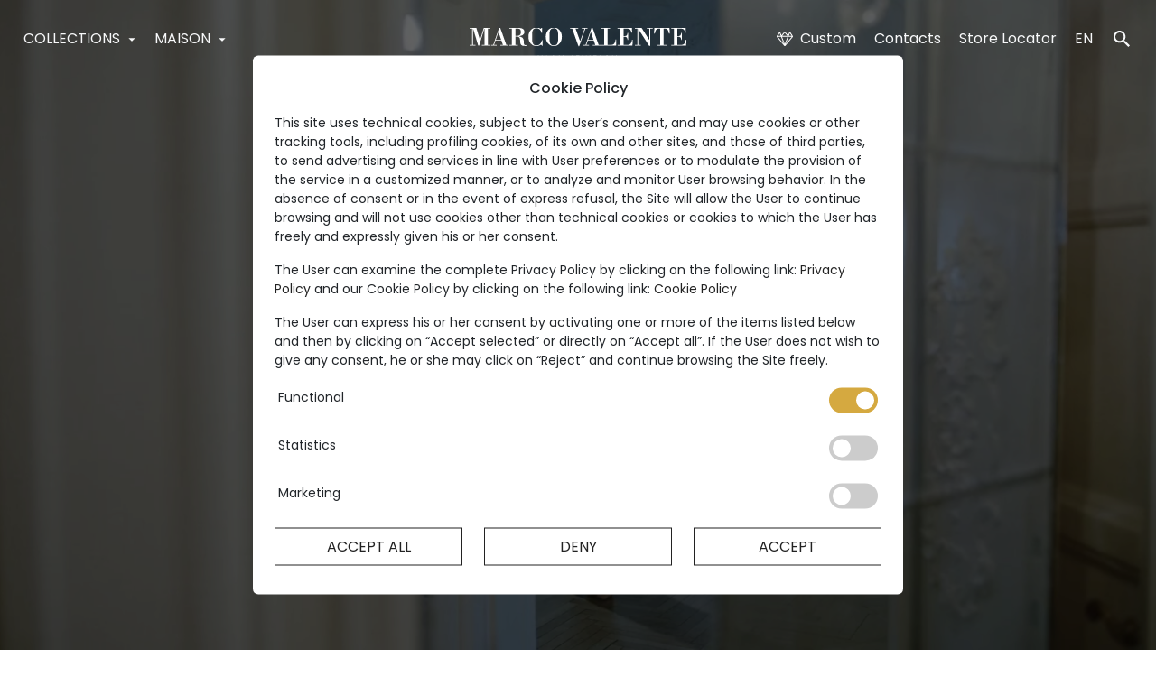

--- FILE ---
content_type: text/html
request_url: https://www.marcovalentehighjewelry.com/en/products/four-leaf-clover-necklace/
body_size: 1926
content:
<!DOCTYPE html><html><head><meta charSet="utf-8"/><meta http-equiv="x-ua-compatible" content="ie=edge"/><meta name="viewport" content="width=device-width, initial-scale=1, shrink-to-fit=no"/><meta name="generator" content="Gatsby 5.13.3"/><script>window.dataLayer = window.dataLayer || [];window.dataLayer.push({"platform":"gatsby"}); (function(w,d,s,l,i){w[l]=w[l]||[];w[l].push({'gtm.start': new Date().getTime(),event:'gtm.js'});var f=d.getElementsByTagName(s)[0], j=d.createElement(s),dl=l!='dataLayer'?'&l='+l:'';j.async=true;j.src= 'https://www.googletagmanager.com/gtm.js?id='+i+dl+'';f.parentNode.insertBefore(j,f); })(window,document,'script','dataLayer', 'GTM-TJZKG8C');</script><style>.gatsby-image-wrapper{position:relative;overflow:hidden}.gatsby-image-wrapper picture.object-fit-polyfill{position:static!important}.gatsby-image-wrapper img{bottom:0;height:100%;left:0;margin:0;max-width:none;padding:0;position:absolute;right:0;top:0;width:100%;object-fit:cover}.gatsby-image-wrapper [data-main-image]{opacity:0;transform:translateZ(0);transition:opacity .25s linear;will-change:opacity}.gatsby-image-wrapper-constrained{display:inline-block;vertical-align:top}</style><noscript><style>.gatsby-image-wrapper noscript [data-main-image]{opacity:1!important}.gatsby-image-wrapper [data-placeholder-image]{opacity:0!important}</style></noscript><script type="module">const e="undefined"!=typeof HTMLImageElement&&"loading"in HTMLImageElement.prototype;e&&document.body.addEventListener("load",(function(e){const t=e.target;if(void 0===t.dataset.mainImage)return;if(void 0===t.dataset.gatsbyImageSsr)return;let a=null,n=t;for(;null===a&&n;)void 0!==n.parentNode.dataset.gatsbyImageWrapper&&(a=n.parentNode),n=n.parentNode;const o=a.querySelector("[data-placeholder-image]"),r=new Image;r.src=t.currentSrc,r.decode().catch((()=>{})).then((()=>{t.style.opacity=1,o&&(o.style.opacity=0,o.style.transition="opacity 500ms linear")}))}),!0);</script><link rel="sitemap" type="application/xml" href="/sitemap-index.xml"/><link rel="icon" href="/favicon-32x32.png?v=7a1e8e648e56a9e8229c18257441e552" type="image/png"/><link rel="manifest" href="/manifest.webmanifest" crossorigin="anonymous"/><link rel="apple-touch-icon" sizes="48x48" href="/icons/icon-48x48.png?v=7a1e8e648e56a9e8229c18257441e552"/><link rel="apple-touch-icon" sizes="72x72" href="/icons/icon-72x72.png?v=7a1e8e648e56a9e8229c18257441e552"/><link rel="apple-touch-icon" sizes="96x96" href="/icons/icon-96x96.png?v=7a1e8e648e56a9e8229c18257441e552"/><link rel="apple-touch-icon" sizes="144x144" href="/icons/icon-144x144.png?v=7a1e8e648e56a9e8229c18257441e552"/><link rel="apple-touch-icon" sizes="192x192" href="/icons/icon-192x192.png?v=7a1e8e648e56a9e8229c18257441e552"/><link rel="apple-touch-icon" sizes="256x256" href="/icons/icon-256x256.png?v=7a1e8e648e56a9e8229c18257441e552"/><link rel="apple-touch-icon" sizes="384x384" href="/icons/icon-384x384.png?v=7a1e8e648e56a9e8229c18257441e552"/><link rel="apple-touch-icon" sizes="512x512" href="/icons/icon-512x512.png?v=7a1e8e648e56a9e8229c18257441e552"/></head><body><noscript><iframe src="https://www.googletagmanager.com/ns.html?id=GTM-TJZKG8C" height="0" width="0" style="display: none; visibility: hidden" aria-hidden="true"></iframe></noscript><div id="___gatsby"><div style="outline:none" tabindex="-1" id="gatsby-focus-wrapper"></div><div id="gatsby-announcer" style="position:absolute;top:0;width:1px;height:1px;padding:0;overflow:hidden;clip:rect(0, 0, 0, 0);white-space:nowrap;border:0" aria-live="assertive" aria-atomic="true"></div></div><script id="gatsby-script-loader">/*<![CDATA[*/window.pagePath="/";/*]]>*/</script><!-- slice-start id="_gatsby-scripts-1" -->
          <script
            id="gatsby-chunk-mapping"
          >
            window.___chunkMapping="{\"app\":[\"/app-eaeace9d5599ed09a17a.js\"],\"gatsby-plugin-image\":[\"/gatsby-plugin-image-9e70cb4f68c05881de81.js\"],\"component---src-pages-404-tsx\":[\"/component---src-pages-404-tsx-da2f9a0f3c19cad91217.js\"],\"component---src-pages-en-tsx\":[\"/component---src-pages-en-tsx-2b04d2caa82e906d9277.js\"],\"component---src-pages-index-tsx\":[\"/component---src-pages-index-tsx-f53f18022e77921fce74.js\"],\"component---src-templates-categories-single-category-tsx\":[\"/component---src-templates-categories-single-category-tsx-8e5191e27195d0623edc.js\"],\"component---src-templates-lines-single-line-tsx\":[\"/component---src-templates-lines-single-line-tsx-e594d5a81fb5715ddd4c.js\"],\"component---src-templates-pages-single-page-tsx\":[\"/component---src-templates-pages-single-page-tsx-cdb6555fe6750a621773.js\"],\"component---src-templates-products-single-product-tsx\":[\"/component---src-templates-products-single-product-tsx-0dd648839e288d99a8fb.js\"]}";
          </script>
        <script>window.___webpackCompilationHash="2f9964c7b2b857a6933c";</script><script src="/webpack-runtime-160c47c86c03e4527f5c.js" async></script><script src="/framework-a87e3cd50110bf7b4bfd.js" async></script><script src="/app-eaeace9d5599ed09a17a.js" async></script><!-- slice-end id="_gatsby-scripts-1" --></body></html>

--- FILE ---
content_type: application/javascript
request_url: https://www.marcovalentehighjewelry.com/95b64a6e-0804c0deba9d99f79a84.js
body_size: 880
content:
"use strict";(self.webpackChunkvalente_high_jewelry=self.webpackChunkvalente_high_jewelry||[]).push([[407],{33:function(t,c,n){n.d(c,{EDf:function(){return h},SXG:function(){return a},WQq:function(){return e},uG9:function(){return u}});var r=n(4084);function a(t){return(0,r.k5)({tag:"svg",attr:{viewBox:"0 0 512 512"},child:[{tag:"path",attr:{d:"M336 96c21.2 0 41.3 8.4 56.5 23.5S416 154.8 416 176v160c0 21.2-8.4 41.3-23.5 56.5S357.2 416 336 416H176c-21.2 0-41.3-8.4-56.5-23.5S96 357.2 96 336V176c0-21.2 8.4-41.3 23.5-56.5S154.8 96 176 96h160m0-32H176c-61.6 0-112 50.4-112 112v160c0 61.6 50.4 112 112 112h160c61.6 0 112-50.4 112-112V176c0-61.6-50.4-112-112-112z"}},{tag:"path",attr:{d:"M360 176c-13.3 0-24-10.7-24-24s10.7-24 24-24c13.2 0 24 10.7 24 24s-10.8 24-24 24zM256 192c35.3 0 64 28.7 64 64s-28.7 64-64 64-64-28.7-64-64 28.7-64 64-64m0-32c-53 0-96 43-96 96s43 96 96 96 96-43 96-96-43-96-96-96z"}}]})(t)}function h(t){return(0,r.k5)({tag:"svg",attr:{viewBox:"0 0 512 512"},child:[{tag:"path",attr:{d:"M417.2 64H96.8C79.3 64 64 76.6 64 93.9V415c0 17.4 15.3 32.9 32.8 32.9h320.3c17.6 0 30.8-15.6 30.8-32.9V93.9C448 76.6 434.7 64 417.2 64zM183 384h-55V213h55v171zm-25.6-197h-.4c-17.6 0-29-13.1-29-29.5 0-16.7 11.7-29.5 29.7-29.5s29 12.7 29.4 29.5c0 16.4-11.4 29.5-29.7 29.5zM384 384h-55v-93.5c0-22.4-8-37.7-27.9-37.7-15.2 0-24.2 10.3-28.2 20.3-1.5 3.6-1.9 8.5-1.9 13.5V384h-55V213h55v23.8c8-11.4 20.5-27.8 49.6-27.8 36.1 0 63.4 23.8 63.4 75.1V384z"}}]})(t)}function e(t){return(0,r.k5)({tag:"svg",attr:{viewBox:"0 0 512 512"},child:[{tag:"path",attr:{d:"M405 136.798L375.202 107 256 226.202 136.798 107 107 136.798 226.202 256 107 375.202 136.798 405 256 285.798 375.202 405 405 375.202 285.798 256z"}}]})(t)}function u(t){return(0,r.k5)({tag:"svg",attr:{viewBox:"0 0 512 512"},child:[{tag:"path",attr:{d:"M337.509 305.372h-17.501l-6.571-5.486c20.791-25.232 33.922-57.054 33.922-93.257C347.358 127.632 283.896 64 205.135 64 127.452 64 64 127.632 64 206.629s63.452 142.628 142.225 142.628c35.011 0 67.831-13.167 92.991-34.008l6.561 5.487v17.551L415.18 448 448 415.086 337.509 305.372zm-131.284 0c-54.702 0-98.463-43.887-98.463-98.743 0-54.858 43.761-98.742 98.463-98.742 54.7 0 98.462 43.884 98.462 98.742 0 54.856-43.762 98.743-98.462 98.743z"}}]})(t)}}}]);

--- FILE ---
content_type: application/javascript
request_url: https://www.marcovalentehighjewelry.com/b663db563231556189a4cb2d8b0abc0b30669d33-8065ecdcd35968bd35a7.js
body_size: 31041
content:
(self.webpackChunkvalente_high_jewelry=self.webpackChunkvalente_high_jewelry||[]).push([[868],{115:function(e){var t="undefined"!=typeof Element,n="function"==typeof Map,i="function"==typeof Set,r="function"==typeof ArrayBuffer&&!!ArrayBuffer.isView;function s(e,o){if(e===o)return!0;if(e&&o&&"object"==typeof e&&"object"==typeof o){if(e.constructor!==o.constructor)return!1;var l,a,c,h;if(Array.isArray(e)){if((l=e.length)!=o.length)return!1;for(a=l;0!==a--;)if(!s(e[a],o[a]))return!1;return!0}if(n&&e instanceof Map&&o instanceof Map){if(e.size!==o.size)return!1;for(h=e.entries();!(a=h.next()).done;)if(!o.has(a.value[0]))return!1;for(h=e.entries();!(a=h.next()).done;)if(!s(a.value[1],o.get(a.value[0])))return!1;return!0}if(i&&e instanceof Set&&o instanceof Set){if(e.size!==o.size)return!1;for(h=e.entries();!(a=h.next()).done;)if(!o.has(a.value[0]))return!1;return!0}if(r&&ArrayBuffer.isView(e)&&ArrayBuffer.isView(o)){if((l=e.length)!=o.length)return!1;for(a=l;0!==a--;)if(e[a]!==o[a])return!1;return!0}if(e.constructor===RegExp)return e.source===o.source&&e.flags===o.flags;if(e.valueOf!==Object.prototype.valueOf&&"function"==typeof e.valueOf&&"function"==typeof o.valueOf)return e.valueOf()===o.valueOf();if(e.toString!==Object.prototype.toString&&"function"==typeof e.toString&&"function"==typeof o.toString)return e.toString()===o.toString();if((l=(c=Object.keys(e)).length)!==Object.keys(o).length)return!1;for(a=l;0!==a--;)if(!Object.prototype.hasOwnProperty.call(o,c[a]))return!1;if(t&&e instanceof Element)return!1;for(a=l;0!==a--;)if(("_owner"!==c[a]&&"__v"!==c[a]&&"__o"!==c[a]||!e.$$typeof)&&!s(e[c[a]],o[c[a]]))return!1;return!0}return e!=e&&o!=o}e.exports=function(e,t){try{return s(e,t)}catch(n){if((n.message||"").match(/stack|recursion/i))return console.warn("react-fast-compare cannot handle circular refs"),!1;throw n}}},422:function(e){"use strict";!function(t,n,i){let r;(r=i.define)&&r.amd?r([],(function(){return n})):(r=i.modules)?r["FlexSearch".toLowerCase()]=n:e.exports=n}(0,function e(t){function n(e,t){const n=t?t.id:e&&e.id;this.id=n||0===n?n:E++,this.init(e,t),l(this,"index",(function(){return this.a?Object.keys(this.a.index[this.a.keys[0]].c):Object.keys(this.c)})),l(this,"length",(function(){return this.index.length}))}function i(e,t,n,i){return this.u!==this.g&&(this.o=this.o.concat(n),this.u++,i&&this.o.length>=i&&(this.u=this.g),this.u===this.g&&(this.cache&&this.j.set(t,this.o),this.F&&this.F(this.o))),this}function r(e){const t=k();for(const n in e)if(e.hasOwnProperty(n)){const i=e[n];C(i)?t[n]=i.slice(0):b(i)?t[n]=r(i):t[n]=i}return t}function s(e,t){const n=e.length,i=y(t),r=[];for(let s=0,o=0;s<n;s++){const n=e[s];(i&&t(n)||!i&&!t[n])&&(r[o++]=n)}return r}function o(e,t,n,i,r,s,o,l,a,c){let h;if(n=x(n,o?0:r,l,s,t,a,c),l&&(l=n.page,h=n.next,n=n.result),o)t=this.where(o,null,r,n);else{for(t=n,n=this.l,r=t.length,s=Array(r),o=0;o<r;o++)s[o]=n[t[o]];t=s}return n=t,i&&(y(i)||(A=i.split(":"),1<A.length?i=m:(A=A[0],i=p)),n.sort(i)),n=g(l,h,n),this.cache&&this.j.set(e,n),n}function l(e,t,n){Object.defineProperty(e,t,{get:n})}function a(e){return new RegExp(e,"g")}function c(e,t){for(let n=0;n<t.length;n+=2)e=e.replace(t[n],t[n+1]);return e}function h(e,t,n,i,r,s,o,l){return t[n]?t[n]:(r=r?(l-(o||l/1.5))*s+(o||l/1.5)*r:s,t[n]=r,r>=o&&((e=(e=e[l-(r+.5|0)])[n]||(e[n]=[]))[e.length]=i),r)}function u(e,t){if(e){const n=Object.keys(e);for(let i=0,r=n.length;i<r;i++){const r=n[i],s=e[r];if(s)for(let n=0,i=s.length;n<i;n++){if(s[n]===t){1===i?delete e[r]:s.splice(n,1);break}b(s[n])&&u(s[n],t)}}}}function d(e){let t="",n="";var i="";for(let r=0;r<e.length;r++){const s=e[r];s!==n&&(r&&"h"===s?(i="a"===i||"e"===i||"i"===i||"o"===i||"u"===i||"y"===i,(("a"===n||"e"===n||"i"===n||"o"===n||"u"===n||"y"===n)&&i||" "===n)&&(t+=s)):t+=s),i=r===e.length-1?"":e[r+1],n=s}return t}function f(e,t){return 0>(e=e.length-t.length)?1:e?-1:0}function p(e,t){return(e=e[A])<(t=t[A])?-1:e>t?1:0}function m(e,t){const n=A.length;for(let i=0;i<n;i++)e=e[A[i]],t=t[A[i]];return e<t?-1:e>t?1:0}function g(e,t,n){return e?{page:e,next:t?""+t:null,result:n}:n}function x(e,t,n,i,r,s,o){let l,a=[];if(!0===n){n="0";var c=""}else c=n&&n.split(":");const h=e.length;if(1<h){const C=k(),y=[];let b,w;var u,d=0;let L;var f=!0;let S,T,O,N,E,M,I=0;if(c&&(2===c.length?(N=c,c=!1):c=E=parseInt(c[0],10)),o){for(b=k();d<h;d++)if("not"===r[d])for(w=e[d],L=w.length,u=0;u<L;u++)b["@"+w[u]]=1;else O=d+1;if(j(O))return g(n,l,a);d=0}else T=v(r)&&r;for(;d<h;d++){const v=d===(O||h)-1;if(!T||!d)if((u=T||r&&r[d])&&"and"!==u){if("or"!==u)continue;M=!1}else M=s=!0;if(w=e[d],L=w.length){if(f){if(!S){S=w;continue}var p=S.length;for(u=0;u<p;u++){var m="@"+(f=S[u]);o&&b[m]||(C[m]=1,s||(a[I++]=f))}S=null,f=!1}for(m=!1,u=0;u<L;u++){var x="@"+(p=w[u]);const e=s?C[x]||0:d;if(!(!e&&!i||o&&b[x]||!s&&C[x]))if(e===d){if(v){if((!E||--E<I)&&(a[I++]=p,t&&I===t))return g(n,I+(c||0),a)}else C[x]=d+1;m=!0}else i&&((x=y[e]||(y[e]=[]))[x.length]=p)}if(M&&!m&&!i)break}else if(M&&!i)return g(n,l,w)}if(S)if(d=S.length,o)for(u=c?parseInt(c,10):0;u<d;u++)b["@"+(e=S[u])]||(a[I++]=e);else a=S;if(i)for(I=a.length,N?(d=parseInt(N[0],10)+1,u=parseInt(N[1],10)+1):(d=y.length,u=0);d--;)if(p=y[d]){for(L=p.length;u<L;u++)if(i=p[u],(!o||!b["@"+i])&&(a[I++]=i,t&&I===t))return g(n,d+":"+u,a);u=0}}else!h||r&&"not"===r[0]||(a=e[0],c&&(c=parseInt(c[0],10)));return t&&(o=a.length,c&&c>o&&(c=0),l=(c=c||0)+t,l<o?a=a.slice(c,l):(l=0,c&&(a=a.slice(c)))),g(n,l,a)}function v(e){return"string"==typeof e}function C(e){return e.constructor===Array}function y(e){return"function"==typeof e}function b(e){return"object"==typeof e}function j(e){return void 0===e}function w(e){const t=Array(e);for(let n=0;n<e;n++)t[n]=k();return t}function k(){return Object.create(null)}function L(){let e,t;self.onmessage=function(n){if(n=n.data)if(n.search){const i=t.search(n.content,n.threshold?{limit:n.limit,threshold:n.threshold,where:n.where}:n.limit);self.postMessage({id:e,content:n.content,limit:n.limit,result:i})}else n.add?t.add(n.id,n.content):n.update?t.update(n.id,n.content):n.remove?t.remove(n.id):n.clear?t.clear():n.info?((n=t.info()).worker=e,console.log(n)):n.register&&(e=n.id,n.options.cache=!1,n.options.async=!1,n.options.worker=!1,t=new Function(n.register.substring(n.register.indexOf("{")+1,n.register.lastIndexOf("}")))(),t=new t(n.options))}}function S(n,i,r,s){n=t("flexsearch","id"+n,L,(function(e){(e=e.data)&&e.result&&s(e.id,e.content,e.result,e.limit,e.where,e.cursor,e.suggest)}),i);const o=e.toString();return r.id=i,n.postMessage({register:o,options:r,id:i}),n}const T={encode:"icase",f:"forward",split:/\W+/,cache:!1,async:!1,g:!1,D:!1,a:!1,b:9,threshold:0,depth:0},O={memory:{encode:"extra",f:"strict",threshold:0,b:1},speed:{encode:"icase",f:"strict",threshold:1,b:3,depth:2},match:{encode:"extra",f:"full",threshold:1,b:3},score:{encode:"extra",f:"strict",threshold:1,b:9,depth:4},balance:{encode:"balance",f:"strict",threshold:0,b:3,depth:3},fast:{encode:"icase",f:"strict",threshold:8,b:9,depth:1}},N=[];let E=0;const M={},I={};let A;n.create=function(e,t){return new n(e,t)},n.registerMatcher=function(e){for(const t in e)e.hasOwnProperty(t)&&N.push(a(t),e[t]);return this},n.registerEncoder=function(e,t){return _[e]=t.bind(_),this},n.registerLanguage=function(e,t){return M[e]=t.filter,I[e]=t.stemmer,this},n.encode=function(e,t){return _[e](t)},n.prototype.init=function(e,t){if(this.v=[],t){var s=t.preset;e=t}else e||(e=T),s=e.preset;if(t={},v(e)?(t=O[e],e={}):s&&(t=O[s]),s=e.worker)if("undefined"==typeof Worker)e.worker=!1,this.m=null;else{var o=parseInt(s,10)||4;this.C=-1,this.u=0,this.o=[],this.F=null,this.m=Array(o);for(var l=0;l<o;l++)this.m[l]=S(this.id,l,e,i.bind(this))}if(this.f=e.tokenize||t.f||this.f||T.f,this.split=j(s=e.split)?this.split||T.split:v(s)?a(s):s,this.D=e.rtl||this.D||T.D,this.async="undefined"==typeof Promise||j(s=e.async)?this.async||T.async:s,this.g=j(s=e.worker)?this.g||T.g:s,this.threshold=j(s=e.threshold)?t.threshold||this.threshold||T.threshold:s,this.b=j(s=e.resolution)?s=t.b||this.b||T.b:s,s<=this.threshold&&(this.b=this.threshold+1),this.depth="strict"!==this.f||j(s=e.depth)?t.depth||this.depth||T.depth:s,this.w=(s=j(s=e.encode)?t.encode||T.encode:s)&&_[s]&&_[s].bind(_)||(y(s)?s:this.w||!1),(s=e.matcher)&&this.addMatcher(s),s=(t=e.lang)||e.filter){if(v(s)&&(s=M[s]),C(s)){o=this.w,l=k();for(var c=0;c<s.length;c++){var h=o?o(s[c]):s[c];l[h]=1}s=l}this.filter=s}if(s=t||e.stemmer){var u;for(u in t=v(s)?I[s]:s,o=this.w,l=[],t)t.hasOwnProperty(u)&&(c=o?o(u):u,l.push(a(c+"($|\\W)"),o?o(t[u]):t[u]));this.stemmer=u=l}if(this.a=l=(s=e.doc)?r(s):this.a||T.a,this.i=w(this.b-(this.threshold||0)),this.h=k(),this.c=k(),l){if(this.l=k(),e.doc=null,u=l.index={},t=l.keys=[],o=l.field,c=l.tag,h=l.store,C(l.id)||(l.id=l.id.split(":")),h){var d=k();if(v(h))d[h]=1;else if(C(h))for(let e=0;e<h.length;e++)d[h[e]]=1;else b(h)&&(d=h);l.store=d}if(c){if(this.G=k(),h=k(),o)if(v(o))h[o]=e;else if(C(o))for(d=0;d<o.length;d++)h[o[d]]=e;else b(o)&&(h=o);for(C(c)||(l.tag=c=[c]),o=0;o<c.length;o++)this.G[c[o]]=k();this.I=c,o=h}if(o){let i;for(C(o)||(b(o)?(i=o,l.field=o=Object.keys(o)):l.field=o=[o]),l=0;l<o.length;l++)C(c=o[l])||(i&&(e=i[c]),t[l]=c,o[l]=c.split(":")),u[c]=new n(e)}e.doc=s}return this.B=!0,this.j=!!(this.cache=s=j(s=e.cache)?this.cache||T.cache:s)&&new P(s),this},n.prototype.encode=function(e){return e&&(N.length&&(e=c(e,N)),this.v.length&&(e=c(e,this.v)),this.w&&(e=this.w(e)),this.stemmer&&(e=c(e,this.stemmer))),e},n.prototype.addMatcher=function(e){const t=this.v;for(const n in e)e.hasOwnProperty(n)&&t.push(a(n),e[n]);return this},n.prototype.add=function(e,t,n,i,r){if(this.a&&b(e))return this.A("add",e,t);if(t&&v(t)&&(e||0===e)){var o="@"+e;if(this.c[o]&&!i)return this.update(e,t);if(this.g)return++this.C>=this.m.length&&(this.C=0),this.m[this.C].postMessage({add:!0,id:e,content:t}),this.c[o]=""+this.C,n&&n(),this;if(!r){if(this.async&&"function"!=typeof importScripts){let r=this;return o=new Promise((function(n){setTimeout((function(){r.add(e,t,null,i,!0),r=null,n()}))})),n?(o.then(n),this):o}if(n)return this.add(e,t,null,i,!0),n(),this}if(!(t=this.encode(t)).length)return this;r=y(n=this.f)?n(t):t.split(this.split),this.filter&&(r=s(r,this.filter));const f=k();f._ctx=k();const p=r.length,m=this.threshold,g=this.depth,x=this.b,v=this.i,C=this.D;for(let t=0;t<p;t++){var l=r[t];if(l){var a=l.length,c=(C?t+1:p-t)/p,u="";switch(n){case"reverse":case"both":for(var d=a;--d;)h(v,f,u=l[d]+u,e,C?1:(a-d)/a,c,m,x-1);u="";case"forward":for(d=0;d<a;d++)h(v,f,u+=l[d],e,C?(d+1)/a:1,c,m,x-1);break;case"full":for(d=0;d<a;d++){const t=(C?d+1:a-d)/a;for(let n=a;n>d;n--)h(v,f,u=l.substring(d,n),e,t,c,m,x-1)}break;default:if(a=h(v,f,l,e,1,c,m,x-1),g&&1<p&&a>=m)for(a=f._ctx[l]||(f._ctx[l]=k()),l=this.h[l]||(this.h[l]=w(x-(m||0))),0>(c=t-g)&&(c=0),(u=t+g+1)>p&&(u=p);c<u;c++)c!==t&&h(l,a,r[c],e,0,x-(c<t?t-c:c-t),m,x-1)}}}this.c[o]=1,this.B=!1}return this},n.prototype.A=function(e,t,n){if(C(t)){var i=t.length;if(i--){for(var r=0;r<i;r++)this.A(e,t[r]);return this.A(e,t[i],n)}}else{var s,o=this.a.index,l=this.a.keys,a=this.a.tag;r=this.a.store;var c=this.a.id;i=t;for(var h=0;h<c.length;h++)i=i[c[h]];if("remove"===e&&(delete this.l[i],c=l.length,c--)){for(t=0;t<c;t++)o[l[t]].remove(i);return o[l[c]].remove(i,n)}if(a){for(s=0;s<a.length;s++){var u=a[s],d=t;for(c=u.split(":"),h=0;h<c.length;h++)d=d[c[h]];d="@"+d}s=(s=this.G[u])[d]||(s[d]=[])}for(let r=0,s=(c=this.a.field).length;r<s;r++){for(u=c[r],a=t,d=0;d<u.length;d++)a=a[u[d]];u=o[l[r]],d="add"===e?u.add:u.update,r===s-1?d.call(u,i,a,n):d.call(u,i,a)}if(r){for(n=Object.keys(r),e=k(),o=0;o<n.length;o++)if(r[l=n[o]]){let n,i;for(l=l.split(":"),c=0;c<l.length;c++)n=(n||t)[a=l[c]],i=(i||e)[a]=n}t=e}s&&(s[s.length]=t),this.l[i]=t}return this},n.prototype.update=function(e,t,n){return this.a&&b(e)?this.A("update",e,t):(this.c["@"+e]&&v(t)&&(this.remove(e),this.add(e,t,n,!0)),this)},n.prototype.remove=function(e,t,n){if(this.a&&b(e))return this.A("remove",e,t);var i="@"+e;if(this.c[i]){if(this.g)return this.m[this.c[i]].postMessage({remove:!0,id:e}),delete this.c[i],t&&t(),this;if(!n){if(this.async&&"function"!=typeof importScripts){let n=this;return i=new Promise((function(t){setTimeout((function(){n.remove(e,null,!0),n=null,t()}))})),t?(i.then(t),this):i}if(t)return this.remove(e,null,!0),t(),this}for(t=0;t<this.b-(this.threshold||0);t++)u(this.i[t],e);this.depth&&u(this.h,e),delete this.c[i],this.B=!1}return this},n.prototype.search=function(e,t,n,i){if(b(t)){if(C(t))for(var r=0;r<t.length;r++)t[r].query=e;else t.query=e;e=t,t=1e3}else t&&y(t)?(n=t,t=1e3):t||0===t||(t=1e3);if(!this.g){var l=[],a=e;if(b(e)&&!C(e)){n||(n=e.callback)&&(a.callback=null);var c=e.sort,h=e.page;t=e.limit,L=e.threshold;var u=e.suggest;e=e.query}if(this.a){L=this.a.index;const s=a.where;var d=a.bool||"or",p=a.field;let f,x,y=d;if(p)C(p)||(p=[p]);else if(C(a)){var m=a;p=[],y=[];for(var g=0;g<a.length;g++)r=(i=a[g]).bool||d,p[g]=i.field,y[g]=r,"not"===r?f=!0:"and"===r&&(x=!0)}else p=this.a.keys;for(d=p.length,g=0;g<d;g++)m&&(a=m[g]),h&&!v(a)&&(a.page=null,a.limit=0),l[g]=L[p[g]].search(a,0);if(n)return n(o.call(this,e,y,l,c,t,u,s,h,x,f));if(this.async){const n=this;return new Promise((function(i){Promise.all(l).then((function(r){i(o.call(n,e,y,r,c,t,u,s,h,x,f))}))}))}return o.call(this,e,y,l,c,t,u,s,h,x,f)}if(L||(L=this.threshold||0),!i){if(this.async&&"function"!=typeof importScripts){let e=this;return L=new Promise((function(n){setTimeout((function(){n(e.search(a,t,null,!0)),e=null}))})),n?(L.then(n),this):L}if(n)return n(this.search(a,t,null,!0)),this}if(!e||!v(e))return l;if(a=e,this.cache)if(this.B){if(n=this.j.get(e))return n}else this.j.clear(),this.B=!0;if(!(a=this.encode(a)).length)return l;n=y(n=this.f)?n(a):a.split(this.split),this.filter&&(n=s(n,this.filter)),m=n.length,i=!0,r=[];var j=k(),w=0;if(1<m&&(this.depth&&"strict"===this.f?d=!0:n.sort(f)),!d||(g=this.h)){const e=this.b;for(;w<m;w++){let t=n[w];if(t){if(d){if(!p)if(g[t])p=t,j[t]=1;else if(!u)return l;if(u&&w===m-1&&!r.length)d=!1,t=p||t,j[t]=0;else if(!p)continue}if(!j[t]){const n=[];let s=!1,o=0;const l=d?g[p]:this.i;if(l){let i;for(let r=0;r<e-L;r++)(i=l[r]&&l[r][t])&&(n[o++]=i,s=!0)}if(s)p=t,r[r.length]=1<o?n.concat.apply([],n):n[0];else if(!u){i=!1;break}j[t]=1}}}}else i=!1;return i&&(l=x(r,t,h,u)),this.cache&&this.j.set(e,l),l}this.F=n,this.u=0,this.o=[];for(var L=0;L<this.g;L++)this.m[L].postMessage({search:!0,limit:t,content:e})},n.prototype.find=function(e,t){return this.where(e,t,1)[0]||null},n.prototype.where=function(e,t,n,i){const r=this.l,s=[];let o,l=0;var a;let c;if(b(e)){n||(n=t);var h=Object.keys(e),u=h.length;if(o=!1,1===u&&"id"===h[0])return[r[e.id]];if((a=this.I)&&!i)for(var d=0;d<a.length;d++){var f=a[d],p=e[f];if(!j(p)){if(c=this.G[f]["@"+p],0===--u)return c;h.splice(h.indexOf(f),1),delete e[f];break}}for(a=Array(u),d=0;d<u;d++)a[d]=h[d].split(":")}else{if(y(e)){for(n=(t=i||Object.keys(r)).length,h=0;h<n;h++)e(u=r[t[h]])&&(s[l++]=u);return s}if(j(t))return[r[e]];if("id"===e)return[r[t]];h=[e],u=1,a=[e.split(":")],o=!0}for(d=(i=c||i||Object.keys(r)).length,f=0;f<d;f++){p=c?i[f]:r[i[f]];let d=!0;for(let n=0;n<u;n++){o||(t=e[h[n]]);const i=a[n],r=i.length;let s=p;if(1<r)for(let e=0;e<r;e++)s=s[i[e]];else s=s[i[0]];if(s!==t){d=!1;break}}if(d&&(s[l++]=p,n&&l===n))break}return s},n.prototype.info=function(){if(!this.g)return{id:this.id,items:this.length,cache:!(!this.cache||!this.cache.s)&&this.cache.s.length,matcher:N.length+(this.v?this.v.length:0),worker:this.g,threshold:this.threshold,depth:this.depth,resolution:this.b,contextual:this.depth&&"strict"===this.f};for(let e=0;e<this.g;e++)this.m[e].postMessage({info:!0,id:this.id})},n.prototype.clear=function(){return this.destroy().init()},n.prototype.destroy=function(){if(this.cache&&(this.j.clear(),this.j=null),this.i=this.h=this.c=null,this.a){const e=this.a.keys;for(let t=0;t<e.length;t++)this.a.index[e[t]].destroy();this.a=this.l=null}return this},n.prototype.export=function(e){const t=!e||j(e.serialize)||e.serialize;if(this.a){const t=!e||j(e.doc)||e.doc;var n=!e||j(e.index)||e.index;e=[];let i=0;if(n)for(n=this.a.keys;i<n.length;i++){const t=this.a.index[n[i]];e[i]=[t.i,t.h,Object.keys(t.c)]}t&&(e[i]=this.l)}else e=[this.i,this.h,Object.keys(this.c)];return t&&(e=JSON.stringify(e)),e},n.prototype.import=function(e,t){(!t||j(t.serialize)||t.serialize)&&(e=JSON.parse(e));const n=k();if(this.a){var i=!t||j(t.doc)||t.doc,r=0;if(!t||j(t.index)||t.index){const i=(t=this.a.keys).length;for(var s=e[0][2];r<s.length;r++)n[s[r]]=1;for(r=0;r<i;r++){s=this.a.index[t[r]];const i=e[r];i&&(s.i=i[0],s.h=i[1],s.c=n)}}i&&(this.l=b(i)?i:e[r])}else{for(i=e[2],r=0;r<i.length;r++)n[i[r]]=1;this.i=e[0],this.h=e[1],this.c=n}};const H=function(){const e=a("\\s+"),t=a("[^a-z0-9 ]"),n=[a("[-/]")," ",t,"",e," "];return function(e){return d(c(e.toLowerCase(),n))}}(),_={icase:function(e){return e.toLowerCase()},simple:function(){const e=a("\\s+"),t=a("[^a-z0-9 ]"),n=a("[-/]"),i=[a("[àáâãäå]"),"a",a("[èéêë]"),"e",a("[ìíîï]"),"i",a("[òóôõöő]"),"o",a("[ùúûüű]"),"u",a("[ýŷÿ]"),"y",a("ñ"),"n",a("[çc]"),"k",a("ß"),"s",a(" & ")," and ",n," ",t,"",e," "];return function(e){return" "===(e=c(e.toLowerCase(),i))?"":e}}(),advanced:function(){const e=a("ae"),t=a("ai"),n=a("ay"),i=a("ey"),r=a("oe"),s=a("ue"),o=a("ie"),l=a("sz"),h=a("zs"),u=a("ck"),f=a("cc"),p=[e,"a",t,"ei",n,"ei",i,"ei",r,"o",s,"u",o,"i",l,"s",h,"s",a("sh"),"s",u,"k",f,"k",a("th"),"t",a("dt"),"t",a("ph"),"f",a("pf"),"f",a("ou"),"o",a("uo"),"u"];return function(e,t){return e?(2<(e=this.simple(e)).length&&(e=c(e,p)),t||1<e.length&&(e=d(e)),e):e}}(),extra:function(){const e=[a("p"),"b",a("z"),"s",a("[cgq]"),"k",a("n"),"m",a("d"),"t",a("[vw]"),"f",a("[aeiouy]"),""];return function(t){if(!t)return t;if(1<(t=this.advanced(t,!0)).length){t=t.split(" ");for(let n=0;n<t.length;n++){const i=t[n];1<i.length&&(t[n]=i[0]+c(i.substring(1),e))}t=d(t=t.join(" "))}return t}}(),balance:H},P=function(){function e(e){this.clear(),this.H=!0!==e&&e}return e.prototype.clear=function(){this.cache=k(),this.count=k(),this.index=k(),this.s=[]},e.prototype.set=function(e,t){if(this.H&&j(this.cache[e])){let n=this.s.length;if(n===this.H){n--;const e=this.s[n];delete this.cache[e],delete this.count[e],delete this.index[e]}this.index[e]=n,this.s[n]=e,this.count[e]=-1,this.cache[e]=t,this.get(e)}else this.cache[e]=t},e.prototype.get=function(e){const t=this.cache[e];if(this.H&&t){var n=++this.count[e];const t=this.index;let r=t[e];if(0<r){const s=this.s;for(var i=r;this.count[s[--r]]<=n&&-1!==r;);if(r++,r!==i){for(n=i;n>r;n--)i=s[n-1],s[n]=i,t[i]=n;s[r]=e,t[e]=r}}}return t},e}();return n}(function(){const e={},t="undefined"!=typeof Blob&&"undefined"!=typeof URL&&URL.createObjectURL;return function(n,i,r,s,o){return r=t?URL.createObjectURL(new Blob(["("+r.toString()+")()"],{type:"text/javascript"})):n+".min.js",e[n+="-"+i]||(e[n]=[]),e[n][o]=new Worker(r),e[n][o].onmessage=s,e[n][o]}}()),this)},2098:function(e,t,n){"use strict";var i,r=n(6540),s=(i=r)&&"object"==typeof i&&"default"in i?i.default:i;function o(e,t,n){return t in e?Object.defineProperty(e,t,{value:n,enumerable:!0,configurable:!0,writable:!0}):e[t]=n,e}var l=!("undefined"==typeof window||!window.document||!window.document.createElement);e.exports=function(e,t,n){if("function"!=typeof e)throw new Error("Expected reducePropsToState to be a function.");if("function"!=typeof t)throw new Error("Expected handleStateChangeOnClient to be a function.");if(void 0!==n&&"function"!=typeof n)throw new Error("Expected mapStateOnServer to either be undefined or a function.");return function(i){if("function"!=typeof i)throw new Error("Expected WrappedComponent to be a React component.");var a,c=[];function h(){a=e(c.map((function(e){return e.props}))),u.canUseDOM?t(a):n&&(a=n(a))}var u=function(e){var t,n;function r(){return e.apply(this,arguments)||this}n=e,(t=r).prototype=Object.create(n.prototype),t.prototype.constructor=t,t.__proto__=n,r.peek=function(){return a},r.rewind=function(){if(r.canUseDOM)throw new Error("You may only call rewind() on the server. Call peek() to read the current state.");var e=a;return a=void 0,c=[],e};var o=r.prototype;return o.UNSAFE_componentWillMount=function(){c.push(this),h()},o.componentDidUpdate=function(){h()},o.componentWillUnmount=function(){var e=c.indexOf(this);c.splice(e,1),h()},o.render=function(){return s.createElement(i,this.props)},r}(r.PureComponent);return o(u,"displayName","SideEffect("+function(e){return e.displayName||e.name||"Component"}(i)+")"),o(u,"canUseDOM",l),u}}},4084:function(e,t,n){"use strict";n.d(t,{k5:function(){return c}});var i=n(6540),r={color:void 0,size:void 0,className:void 0,style:void 0,attr:void 0},s=i.createContext&&i.createContext(r),o=function(){return o=Object.assign||function(e){for(var t,n=1,i=arguments.length;n<i;n++)for(var r in t=arguments[n])Object.prototype.hasOwnProperty.call(t,r)&&(e[r]=t[r]);return e},o.apply(this,arguments)},l=function(e,t){var n={};for(var i in e)Object.prototype.hasOwnProperty.call(e,i)&&t.indexOf(i)<0&&(n[i]=e[i]);if(null!=e&&"function"==typeof Object.getOwnPropertySymbols){var r=0;for(i=Object.getOwnPropertySymbols(e);r<i.length;r++)t.indexOf(i[r])<0&&Object.prototype.propertyIsEnumerable.call(e,i[r])&&(n[i[r]]=e[i[r]])}return n};function a(e){return e&&e.map((function(e,t){return i.createElement(e.tag,o({key:t},e.attr),a(e.child))}))}function c(e){return function(t){return i.createElement(h,o({attr:o({},e.attr)},t),a(e.child))}}function h(e){var t=function(t){var n,r=e.attr,s=e.size,a=e.title,c=l(e,["attr","size","title"]),h=s||t.size||"1em";return t.className&&(n=t.className),e.className&&(n=(n?n+" ":"")+e.className),i.createElement("svg",o({stroke:"currentColor",fill:"currentColor",strokeWidth:"0"},t.attr,r,c,{className:n,style:o(o({color:e.color||t.color},t.style),e.style),height:h,width:h,xmlns:"http://www.w3.org/2000/svg"}),a&&i.createElement("title",null,a),e.children)};return void 0!==s?i.createElement(s.Consumer,null,(function(e){return t(e)})):t(r)}},4844:function(e,t,n){"use strict";n.d(t,{$:function(){return s}});var i=n(7908),r=n(4848);const s=e=>{let{title:t,variant:n,height:s,width:o,onClick:l}=e;const a={default:"button-default",transparent:"button-transparent",transparentBlack:"button-transparent-black",light:"button-light",dark:"button-dark",crema:"button-crema",link:"button-link",info:"button-info"};return(0,r.jsx)("button",{className:a[n],style:{height:s,width:o},onClick:l,children:(0,r.jsxs)("div",{className:"d-flex align-items-center justify-content-around",children:[(0,r.jsx)("p",{className:"m-0 text-uppercase",children:t}),"link"!==n&&(0,r.jsx)("span",{className:"ms-2",children:(0,r.jsx)(i.Qp,{})})]})})}},5994:function(e,t,n){"use strict";n.d(t,{A:function(){return r}});var i=n(9581);const r=e=>e.map((e=>({[e.label]:{en_US:e.enUs,it_IT:e.itIt}}))).reduce(((e,t)=>({...e,...t})));i.KJ&&window.location.pathname.split("/")[1]},7143:function(e,t,n){"use strict";n.d(t,{P:function(){return ft}});var i,r,s,o,l=n(9581),a=n(4794),c=n(6540),h=n(5556),u=n.n(h),d=n(2098),f=n.n(d),p=n(115),m=n.n(p),g=n(8828),x=n.n(g),v="bodyAttributes",C="htmlAttributes",y="titleAttributes",b={BASE:"base",BODY:"body",HEAD:"head",HTML:"html",LINK:"link",META:"meta",NOSCRIPT:"noscript",SCRIPT:"script",STYLE:"style",TITLE:"title"},j=(Object.keys(b).map((function(e){return b[e]})),"charset"),w="cssText",k="href",L="http-equiv",S="innerHTML",T="itemprop",O="name",N="property",E="rel",M="src",I="target",A={accesskey:"accessKey",charset:"charSet",class:"className",contenteditable:"contentEditable",contextmenu:"contextMenu","http-equiv":"httpEquiv",itemprop:"itemProp",tabindex:"tabIndex"},H="defaultTitle",_="defer",P="encodeSpecialCharacters",V="onChangeClientState",R="titleTemplate",z=Object.keys(A).reduce((function(e,t){return e[A[t]]=t,e}),{}),Z=[b.NOSCRIPT,b.SCRIPT,b.STYLE],$="data-react-helmet",B="function"==typeof Symbol&&"symbol"==typeof Symbol.iterator?function(e){return typeof e}:function(e){return e&&"function"==typeof Symbol&&e.constructor===Symbol&&e!==Symbol.prototype?"symbol":typeof e},U=function(){function e(e,t){for(var n=0;n<t.length;n++){var i=t[n];i.enumerable=i.enumerable||!1,i.configurable=!0,"value"in i&&(i.writable=!0),Object.defineProperty(e,i.key,i)}}return function(t,n,i){return n&&e(t.prototype,n),i&&e(t,i),t}}(),D=Object.assign||function(e){for(var t=1;t<arguments.length;t++){var n=arguments[t];for(var i in n)Object.prototype.hasOwnProperty.call(n,i)&&(e[i]=n[i])}return e},F=function(e,t){var n={};for(var i in e)t.indexOf(i)>=0||Object.prototype.hasOwnProperty.call(e,i)&&(n[i]=e[i]);return n},Y=function(e){return!1===(!(arguments.length>1&&void 0!==arguments[1])||arguments[1])?String(e):String(e).replace(/&/g,"&amp;").replace(/</g,"&lt;").replace(/>/g,"&gt;").replace(/"/g,"&quot;").replace(/'/g,"&#x27;")},q=function(e){var t=Q(e,b.TITLE),n=Q(e,R);if(n&&t)return n.replace(/%s/g,(function(){return Array.isArray(t)?t.join(""):t}));var i=Q(e,H);return t||i||void 0},W=function(e){return Q(e,V)||function(){}},J=function(e,t){return t.filter((function(t){return void 0!==t[e]})).map((function(t){return t[e]})).reduce((function(e,t){return D({},e,t)}),{})},K=function(e,t){return t.filter((function(e){return void 0!==e[b.BASE]})).map((function(e){return e[b.BASE]})).reverse().reduce((function(t,n){if(!t.length)for(var i=Object.keys(n),r=0;r<i.length;r++){var s=i[r].toLowerCase();if(-1!==e.indexOf(s)&&n[s])return t.concat(n)}return t}),[])},G=function(e,t,n){var i={};return n.filter((function(t){return!!Array.isArray(t[e])||(void 0!==t[e]&&ie("Helmet: "+e+' should be of type "Array". Instead found type "'+B(t[e])+'"'),!1)})).map((function(t){return t[e]})).reverse().reduce((function(e,n){var r={};n.filter((function(e){for(var n=void 0,s=Object.keys(e),o=0;o<s.length;o++){var l=s[o],a=l.toLowerCase();-1===t.indexOf(a)||n===E&&"canonical"===e[n].toLowerCase()||a===E&&"stylesheet"===e[a].toLowerCase()||(n=a),-1===t.indexOf(l)||l!==S&&l!==w&&l!==T||(n=l)}if(!n||!e[n])return!1;var c=e[n].toLowerCase();return i[n]||(i[n]={}),r[n]||(r[n]={}),!i[n][c]&&(r[n][c]=!0,!0)})).reverse().forEach((function(t){return e.push(t)}));for(var s=Object.keys(r),o=0;o<s.length;o++){var l=s[o],a=x()({},i[l],r[l]);i[l]=a}return e}),[]).reverse()},Q=function(e,t){for(var n=e.length-1;n>=0;n--){var i=e[n];if(i.hasOwnProperty(t))return i[t]}return null},X=(i=Date.now(),function(e){var t=Date.now();t-i>16?(i=t,e(t)):setTimeout((function(){X(e)}),0)}),ee=function(e){return clearTimeout(e)},te="undefined"!=typeof window?window.requestAnimationFrame&&window.requestAnimationFrame.bind(window)||window.webkitRequestAnimationFrame||window.mozRequestAnimationFrame||X:n.g.requestAnimationFrame||X,ne="undefined"!=typeof window?window.cancelAnimationFrame||window.webkitCancelAnimationFrame||window.mozCancelAnimationFrame||ee:n.g.cancelAnimationFrame||ee,ie=function(e){return console&&"function"==typeof console.warn&&console.warn(e)},re=null,se=function(e,t){var n=e.baseTag,i=e.bodyAttributes,r=e.htmlAttributes,s=e.linkTags,o=e.metaTags,l=e.noscriptTags,a=e.onChangeClientState,c=e.scriptTags,h=e.styleTags,u=e.title,d=e.titleAttributes;ae(b.BODY,i),ae(b.HTML,r),le(u,d);var f={baseTag:ce(b.BASE,n),linkTags:ce(b.LINK,s),metaTags:ce(b.META,o),noscriptTags:ce(b.NOSCRIPT,l),scriptTags:ce(b.SCRIPT,c),styleTags:ce(b.STYLE,h)},p={},m={};Object.keys(f).forEach((function(e){var t=f[e],n=t.newTags,i=t.oldTags;n.length&&(p[e]=n),i.length&&(m[e]=f[e].oldTags)})),t&&t(),a(e,p,m)},oe=function(e){return Array.isArray(e)?e.join(""):e},le=function(e,t){void 0!==e&&document.title!==e&&(document.title=oe(e)),ae(b.TITLE,t)},ae=function(e,t){var n=document.getElementsByTagName(e)[0];if(n){for(var i=n.getAttribute($),r=i?i.split(","):[],s=[].concat(r),o=Object.keys(t),l=0;l<o.length;l++){var a=o[l],c=t[a]||"";n.getAttribute(a)!==c&&n.setAttribute(a,c),-1===r.indexOf(a)&&r.push(a);var h=s.indexOf(a);-1!==h&&s.splice(h,1)}for(var u=s.length-1;u>=0;u--)n.removeAttribute(s[u]);r.length===s.length?n.removeAttribute($):n.getAttribute($)!==o.join(",")&&n.setAttribute($,o.join(","))}},ce=function(e,t){var n=document.head||document.querySelector(b.HEAD),i=n.querySelectorAll(e+"["+$+"]"),r=Array.prototype.slice.call(i),s=[],o=void 0;return t&&t.length&&t.forEach((function(t){var n=document.createElement(e);for(var i in t)if(t.hasOwnProperty(i))if(i===S)n.innerHTML=t.innerHTML;else if(i===w)n.styleSheet?n.styleSheet.cssText=t.cssText:n.appendChild(document.createTextNode(t.cssText));else{var l=void 0===t[i]?"":t[i];n.setAttribute(i,l)}n.setAttribute($,"true"),r.some((function(e,t){return o=t,n.isEqualNode(e)}))?r.splice(o,1):s.push(n)})),r.forEach((function(e){return e.parentNode.removeChild(e)})),s.forEach((function(e){return n.appendChild(e)})),{oldTags:r,newTags:s}},he=function(e){return Object.keys(e).reduce((function(t,n){var i=void 0!==e[n]?n+'="'+e[n]+'"':""+n;return t?t+" "+i:i}),"")},ue=function(e){var t=arguments.length>1&&void 0!==arguments[1]?arguments[1]:{};return Object.keys(e).reduce((function(t,n){return t[A[n]||n]=e[n],t}),t)},de=function(e,t,n){switch(e){case b.TITLE:return{toComponent:function(){return e=t.title,n=t.titleAttributes,(i={key:e})[$]=!0,r=ue(n,i),[c.createElement(b.TITLE,r,e)];var e,n,i,r},toString:function(){return function(e,t,n,i){var r=he(n),s=oe(t);return r?"<"+e+" "+$+'="true" '+r+">"+Y(s,i)+"</"+e+">":"<"+e+" "+$+'="true">'+Y(s,i)+"</"+e+">"}(e,t.title,t.titleAttributes,n)}};case v:case C:return{toComponent:function(){return ue(t)},toString:function(){return he(t)}};default:return{toComponent:function(){return function(e,t){return t.map((function(t,n){var i,r=((i={key:n})[$]=!0,i);return Object.keys(t).forEach((function(e){var n=A[e]||e;if(n===S||n===w){var i=t.innerHTML||t.cssText;r.dangerouslySetInnerHTML={__html:i}}else r[n]=t[e]})),c.createElement(e,r)}))}(e,t)},toString:function(){return function(e,t,n){return t.reduce((function(t,i){var r=Object.keys(i).filter((function(e){return!(e===S||e===w)})).reduce((function(e,t){var r=void 0===i[t]?t:t+'="'+Y(i[t],n)+'"';return e?e+" "+r:r}),""),s=i.innerHTML||i.cssText||"",o=-1===Z.indexOf(e);return t+"<"+e+" "+$+'="true" '+r+(o?"/>":">"+s+"</"+e+">")}),"")}(e,t,n)}}}},fe=function(e){var t=e.baseTag,n=e.bodyAttributes,i=e.encode,r=e.htmlAttributes,s=e.linkTags,o=e.metaTags,l=e.noscriptTags,a=e.scriptTags,c=e.styleTags,h=e.title,u=void 0===h?"":h,d=e.titleAttributes;return{base:de(b.BASE,t,i),bodyAttributes:de(v,n,i),htmlAttributes:de(C,r,i),link:de(b.LINK,s,i),meta:de(b.META,o,i),noscript:de(b.NOSCRIPT,l,i),script:de(b.SCRIPT,a,i),style:de(b.STYLE,c,i),title:de(b.TITLE,{title:u,titleAttributes:d},i)}},pe=f()((function(e){return{baseTag:K([k,I],e),bodyAttributes:J(v,e),defer:Q(e,_),encode:Q(e,P),htmlAttributes:J(C,e),linkTags:G(b.LINK,[E,k],e),metaTags:G(b.META,[O,j,L,N,T],e),noscriptTags:G(b.NOSCRIPT,[S],e),onChangeClientState:W(e),scriptTags:G(b.SCRIPT,[M,S],e),styleTags:G(b.STYLE,[w],e),title:q(e),titleAttributes:J(y,e)}}),(function(e){re&&ne(re),e.defer?re=te((function(){se(e,(function(){re=null}))})):(se(e),re=null)}),fe)((function(){return null})),me=(r=pe,o=s=function(e){function t(){return function(e,t){if(!(e instanceof t))throw new TypeError("Cannot call a class as a function")}(this,t),function(e,t){if(!e)throw new ReferenceError("this hasn't been initialised - super() hasn't been called");return!t||"object"!=typeof t&&"function"!=typeof t?e:t}(this,e.apply(this,arguments))}return function(e,t){if("function"!=typeof t&&null!==t)throw new TypeError("Super expression must either be null or a function, not "+typeof t);e.prototype=Object.create(t&&t.prototype,{constructor:{value:e,enumerable:!1,writable:!0,configurable:!0}}),t&&(Object.setPrototypeOf?Object.setPrototypeOf(e,t):e.__proto__=t)}(t,e),t.prototype.shouldComponentUpdate=function(e){return!m()(this.props,e)},t.prototype.mapNestedChildrenToProps=function(e,t){if(!t)return null;switch(e.type){case b.SCRIPT:case b.NOSCRIPT:return{innerHTML:t};case b.STYLE:return{cssText:t}}throw new Error("<"+e.type+" /> elements are self-closing and can not contain children. Refer to our API for more information.")},t.prototype.flattenArrayTypeChildren=function(e){var t,n=e.child,i=e.arrayTypeChildren,r=e.newChildProps,s=e.nestedChildren;return D({},i,((t={})[n.type]=[].concat(i[n.type]||[],[D({},r,this.mapNestedChildrenToProps(n,s))]),t))},t.prototype.mapObjectTypeChildren=function(e){var t,n,i=e.child,r=e.newProps,s=e.newChildProps,o=e.nestedChildren;switch(i.type){case b.TITLE:return D({},r,((t={})[i.type]=o,t.titleAttributes=D({},s),t));case b.BODY:return D({},r,{bodyAttributes:D({},s)});case b.HTML:return D({},r,{htmlAttributes:D({},s)})}return D({},r,((n={})[i.type]=D({},s),n))},t.prototype.mapArrayTypeChildrenToProps=function(e,t){var n=D({},t);return Object.keys(e).forEach((function(t){var i;n=D({},n,((i={})[t]=e[t],i))})),n},t.prototype.warnOnInvalidChildren=function(e,t){return!0},t.prototype.mapChildrenToProps=function(e,t){var n=this,i={};return c.Children.forEach(e,(function(e){if(e&&e.props){var r=e.props,s=r.children,o=function(e){var t=arguments.length>1&&void 0!==arguments[1]?arguments[1]:{};return Object.keys(e).reduce((function(t,n){return t[z[n]||n]=e[n],t}),t)}(F(r,["children"]));switch(n.warnOnInvalidChildren(e,s),e.type){case b.LINK:case b.META:case b.NOSCRIPT:case b.SCRIPT:case b.STYLE:i=n.flattenArrayTypeChildren({child:e,arrayTypeChildren:i,newChildProps:o,nestedChildren:s});break;default:t=n.mapObjectTypeChildren({child:e,newProps:t,newChildProps:o,nestedChildren:s})}}})),t=this.mapArrayTypeChildrenToProps(i,t)},t.prototype.render=function(){var e=this.props,t=e.children,n=F(e,["children"]),i=D({},n);return t&&(i=this.mapChildrenToProps(t,i)),c.createElement(r,i)},U(t,null,[{key:"canUseDOM",set:function(e){r.canUseDOM=e}}]),t}(c.Component),s.propTypes={base:u().object,bodyAttributes:u().object,children:u().oneOfType([u().arrayOf(u().node),u().node]),defaultTitle:u().string,defer:u().bool,encodeSpecialCharacters:u().bool,htmlAttributes:u().object,link:u().arrayOf(u().object),meta:u().arrayOf(u().object),noscript:u().arrayOf(u().object),onChangeClientState:u().func,script:u().arrayOf(u().object),style:u().arrayOf(u().object),title:u().string,titleAttributes:u().object,titleTemplate:u().string},s.defaultProps={defer:!0,encodeSpecialCharacters:!0},s.peek=r.peek,s.rewind=function(){var e=r.rewind();return e||(e=fe({baseTag:[],bodyAttributes:{},encodeSpecialCharacters:!0,htmlAttributes:{},linkTags:[],metaTags:[],noscriptTags:[],scriptTags:[],styleTags:[],title:"",titleAttributes:{}})),e},o);me.renderStatic=me.rewind;var ge=me,xe=n(9831),ve=n(9872),Ce=n(5994),ye=n(4848);const be=e=>{let{isOpen:t,setIsCookieOpen:n}=e;const{locale:i}=(0,ve.Y)(),r=e=>{if(l.KJ){const t=(0,xe.cF)(e);if("boolean"==typeof t)return!0===t}return!1},{0:s,1:o}=(0,c.useState)({functional:!0,statisticts:r("statisticts"),marketing:r("marketing")}),h=e=>{const{name:t,checked:n}=e.target;o({...s,[t]:n})},u=function(e,t){void 0===t&&(t={}),l.KJ&&(e?((0,xe.l$)("intention","accepted"),(Object.keys(t).length>0?Object.keys(t):Object.keys(s)).forEach((e=>{(0,xe.l$)(e,Object.keys(t).length>0?t[e]:s[e])}))):((0,xe.l$)("intention","denied"),(0,xe.Re)("functional"),(0,xe.Re)("statisticts"),(0,xe.Re)("marketing"),o({functional:!0,statisticts:!1,marketing:!1})),n(!1))},d=(0,a.useStaticQuery)("766703911"),{content:f}=d.allWpSection.nodes.filter((e=>e.locale.locale===i))[0].sectionsOptions,p=d.allWpTranslation.nodes[0].translationSettings.wpFields,m=(0,Ce.A)(p);return(0,ye.jsx)(ye.Fragment,{children:t&&(0,ye.jsx)("div",{style:{zIndex:999},className:"position-absolute top-0 w-100 h-100",children:(0,ye.jsx)("div",{style:{maxWidth:"720px",maxHeight:"100vh"},className:"position-relative mx-auto top-50 translate-middle-y",children:(0,ye.jsxs)("div",{className:"bg-white rounded p-4",children:[(0,ye.jsx)("div",{dangerouslySetInnerHTML:{__html:f}}),(0,ye.jsxs)("div",{children:[(0,ye.jsxs)("div",{className:"d-flex justify-content-between p-1 mb-2",children:[(0,ye.jsx)("p",{className:"small",children:m.functional[i]}),(0,ye.jsxs)("label",{className:"switch",children:[(0,ye.jsx)("input",{disabled:!0,checked:s.functional,onChange:h,name:"functional",type:"checkbox"}),(0,ye.jsx)("span",{className:"slider round"})]})]}),(0,ye.jsxs)("div",{className:"d-flex justify-content-between p-1 mb-2",children:[(0,ye.jsx)("p",{className:"small",children:m.statisticts[i]}),(0,ye.jsxs)("label",{className:"switch",children:[(0,ye.jsx)("input",{checked:s.statisticts,onChange:h,name:"statisticts",type:"checkbox"}),(0,ye.jsx)("span",{className:"slider round"})]})]}),(0,ye.jsxs)("div",{className:"d-flex justify-content-between p-1 mb-2",children:[(0,ye.jsx)("p",{className:"small",children:m.marketing[i]}),(0,ye.jsxs)("label",{className:"switch",children:[(0,ye.jsx)("input",{checked:s.marketing,onChange:h,name:"marketing",type:"checkbox"}),(0,ye.jsx)("span",{className:"slider round"})]})]})]}),(0,ye.jsxs)("div",{className:"row",children:[(0,ye.jsx)("div",{className:"col-12 col-md-4 mb-2",children:(0,ye.jsx)("button",{onClick:()=>(o({functional:!0,statisticts:!0,marketing:!0}),void o((e=>(u(!0,e),e)))),className:"button-light w-100 text-uppercase",children:m.acceptAll[i]})}),(0,ye.jsx)("div",{className:"col-12 col-md-4 mb-2",children:(0,ye.jsx)("button",{onClick:()=>u(!1),className:"button-light w-100 text-uppercase",children:m.deny[i]})}),(0,ye.jsx)("div",{className:"col-12 col-md-4 mb-2",children:(0,ye.jsx)("button",{onClick:()=>u(!0),className:"button-light w-100 text-uppercase",children:m.accept[i]})})]})]})})})})},je=e=>{let{top:t}=e;return(0,ye.jsx)("div",{className:"position-fixed w-100 start-0",style:{height:"100%",background:"linear-gradient(90deg, rgba(0, 0, 0, 0.618) 0%, rgba(0, 0, 0, 0.618) 100%",zIndex:2,top:t}})},we=()=>{const e=(0,a.useStaticQuery)("4089795984"),{nodes:t}=e.allWpProductCategory,n=t.sort(((e,t)=>e.cf_productCategory.order-t.cf_productCategory.order)),{nodes:i}=e.allWpProductLine,r=i.sort(((e,t)=>e.cf_productCategory.order-t.cf_productCategory.order)),{links:s}=e.allWp.nodes[0].acfOptionsContacts.contactsSettings;return{categories:n,lines:r,contacts:s,maison:{it_IT:[{name:"Storia",uri:"/about"},{name:"Valori del brand",uri:"/valori-del-brand"}],en_US:[{name:"Story",uri:"/en/history"},{name:"Brand Values",uri:"/en/brand-values"}]}}};var ke=n(7908);const Le=e=>{let{setIsCookieOpen:t}=e;const{categories:n,lines:i,contacts:r,maison:s}=we(),{locale:o}=(0,ve.Y)(),l="it_IT"===o,c=()=>(0,ye.jsxs)("div",{children:[(0,ye.jsx)("h5",{className:"font-sans text-uppercase",children:l?"Collezioni":"Collections"}),(0,ye.jsx)("ul",{children:i.map((e=>{let{name:t,slug:n,uri:i}=e;return(0,ye.jsx)(a.Link,{to:i,children:(0,ye.jsx)("li",{children:t})},n)}))})]}),h=()=>(0,ye.jsxs)("div",{children:[(0,ye.jsx)("h5",{className:"font-sans text-uppercase",children:l?"Categorie":"Categories"}),(0,ye.jsx)("ul",{children:n.map((e=>{let{name:t,slug:n,uri:i,translations:r}=e;return(0,ye.jsx)(a.Link,{to:l?i.replace("product_category","categories"):r[0].href.replace("product_category","categories"),children:(0,ye.jsx)("li",{children:l?t:r[0].name})},l?n:r[0].slug)}))})]}),u=()=>(0,ye.jsxs)("div",{children:[(0,ye.jsx)("h5",{className:"font-sans text-uppercase",children:"Maison"}),(0,ye.jsx)("ul",{children:s[o].map((e=>{let{name:t,uri:n}=e;return(0,ye.jsx)(a.Link,{to:n,children:(0,ye.jsx)("li",{children:t})},t)}))})]}),d=()=>(0,ye.jsxs)("div",{children:[(0,ye.jsx)("h5",{className:"font-sans text-uppercase",children:l?"Contatti":"Contacts"}),(0,ye.jsx)("ul",{children:r.map((e=>{let{name:t,uri:n}=e;return(0,ye.jsx)("li",{children:(0,ye.jsx)("a",{href:n,children:t})},t)}))})]});return(0,ye.jsxs)("footer",{className:"d-flex flex-column p-5",children:[(0,ye.jsxs)("div",{className:"row my-auto",children:[(0,ye.jsx)("div",{className:"col-6 col-lg-3 mt-3 mt-lg-0",children:(0,ye.jsx)(c,{})}),(0,ye.jsx)("div",{className:"col-6 col-lg-3 mt-3 mt-lg-0",children:(0,ye.jsx)(h,{})}),(0,ye.jsx)("div",{className:"col-3 mt-3 mt-lg-0",children:(0,ye.jsx)(u,{})}),(0,ye.jsx)("div",{className:"col-12 col-lg-3 mt-3 mt-lg-0",children:(0,ye.jsx)(d,{})})]}),(0,ye.jsxs)("div",{className:"row",children:[(0,ye.jsxs)("div",{className:"col-12 col-lg-5 text-center text-lg-start mb-5 mt-5 mb-lg-0 mb-lg-0",children:[(0,ye.jsx)("div",{className:"d-block d-md-inline me-2",children:(0,ye.jsx)(ke.gu,{})}),(0,ye.jsxs)("small",{className:"font-sans text-mv-black",children:["© Marco Valente High Jewelry ",(new Date).getFullYear()]})]}),(0,ye.jsxs)("div",{className:"col-12 col-lg-7 text-center text-lg-end align-self-center font-sans text-mv-black text-uppercase mt-5",children:[(0,ye.jsx)(a.Link,{className:"d-inline me-4",to:"",onClick:()=>t(!0),children:l?"Preferenze Cookies":"Cookies Preferences"}),(0,ye.jsx)(a.Link,{className:"d-inline me-4",to:l?"/privacy-policy":"/en/privacy-policy",children:"Privacy Policy"}),(0,ye.jsx)(a.Link,{className:"d-inline me-4",to:l?"/cookie-policy":"/en/cookie-policy",children:"Cookie Policy"}),(0,ye.jsx)(a.Link,{className:"d-inline me-4",to:l?"/contatti":"/en/contact",children:l?"Contatti":"Contacts"}),(0,ye.jsx)(a.Link,{className:"d-inline me-4",to:"/riservato",children:l?"Area Riservata":"Reserved Area"})]})]})]})},Se={entering:{display:"block"},entered:{opacity:1,display:"block",transform:"translateY(0px)"},exiting:{opacity:1,display:"block",transform:"translateY(-400px)"},exited:{opacity:0,display:"none",transform:"translateY(-400px)"}},Te={entering:{display:"block"},entered:{opacity:1,display:"block"},exiting:{opacity:0,display:"block"},exited:{opacity:"0",display:"none"}};var Oe=n(7387),Ne=n(961),Ee=!1,Me=c.createContext(null),Ie="unmounted",Ae="exited",He="entering",_e="entered",Pe="exiting",Ve=function(e){function t(t,n){var i;i=e.call(this,t,n)||this;var r,s=n&&!n.isMounting?t.enter:t.appear;return i.appearStatus=null,t.in?s?(r=Ae,i.appearStatus=He):r=_e:r=t.unmountOnExit||t.mountOnEnter?Ie:Ae,i.state={status:r},i.nextCallback=null,i}(0,Oe.A)(t,e),t.getDerivedStateFromProps=function(e,t){return e.in&&t.status===Ie?{status:Ae}:null};var n=t.prototype;return n.componentDidMount=function(){this.updateStatus(!0,this.appearStatus)},n.componentDidUpdate=function(e){var t=null;if(e!==this.props){var n=this.state.status;this.props.in?n!==He&&n!==_e&&(t=He):n!==He&&n!==_e||(t=Pe)}this.updateStatus(!1,t)},n.componentWillUnmount=function(){this.cancelNextCallback()},n.getTimeouts=function(){var e,t,n,i=this.props.timeout;return e=t=n=i,null!=i&&"number"!=typeof i&&(e=i.exit,t=i.enter,n=void 0!==i.appear?i.appear:t),{exit:e,enter:t,appear:n}},n.updateStatus=function(e,t){void 0===e&&(e=!1),null!==t?(this.cancelNextCallback(),t===He?this.performEnter(e):this.performExit()):this.props.unmountOnExit&&this.state.status===Ae&&this.setState({status:Ie})},n.performEnter=function(e){var t=this,n=this.props.enter,i=this.context?this.context.isMounting:e,r=this.props.nodeRef?[i]:[Ne.findDOMNode(this),i],s=r[0],o=r[1],l=this.getTimeouts(),a=i?l.appear:l.enter;!e&&!n||Ee?this.safeSetState({status:_e},(function(){t.props.onEntered(s)})):(this.props.onEnter(s,o),this.safeSetState({status:He},(function(){t.props.onEntering(s,o),t.onTransitionEnd(a,(function(){t.safeSetState({status:_e},(function(){t.props.onEntered(s,o)}))}))})))},n.performExit=function(){var e=this,t=this.props.exit,n=this.getTimeouts(),i=this.props.nodeRef?void 0:Ne.findDOMNode(this);t&&!Ee?(this.props.onExit(i),this.safeSetState({status:Pe},(function(){e.props.onExiting(i),e.onTransitionEnd(n.exit,(function(){e.safeSetState({status:Ae},(function(){e.props.onExited(i)}))}))}))):this.safeSetState({status:Ae},(function(){e.props.onExited(i)}))},n.cancelNextCallback=function(){null!==this.nextCallback&&(this.nextCallback.cancel(),this.nextCallback=null)},n.safeSetState=function(e,t){t=this.setNextCallback(t),this.setState(e,t)},n.setNextCallback=function(e){var t=this,n=!0;return this.nextCallback=function(i){n&&(n=!1,t.nextCallback=null,e(i))},this.nextCallback.cancel=function(){n=!1},this.nextCallback},n.onTransitionEnd=function(e,t){this.setNextCallback(t);var n=this.props.nodeRef?this.props.nodeRef.current:Ne.findDOMNode(this),i=null==e&&!this.props.addEndListener;if(n&&!i){if(this.props.addEndListener){var r=this.props.nodeRef?[this.nextCallback]:[n,this.nextCallback],s=r[0],o=r[1];this.props.addEndListener(s,o)}null!=e&&setTimeout(this.nextCallback,e)}else setTimeout(this.nextCallback,0)},n.render=function(){var e=this.state.status;if(e===Ie)return null;var t=this.props,n=t.children,i=(t.in,t.mountOnEnter,t.unmountOnExit,t.appear,t.enter,t.exit,t.timeout,t.addEndListener,t.onEnter,t.onEntering,t.onEntered,t.onExit,t.onExiting,t.onExited,t.nodeRef,function(e,t){if(null==e)return{};var n={};for(var i in e)if({}.hasOwnProperty.call(e,i)){if(-1!==t.indexOf(i))continue;n[i]=e[i]}return n}(t,["children","in","mountOnEnter","unmountOnExit","appear","enter","exit","timeout","addEndListener","onEnter","onEntering","onEntered","onExit","onExiting","onExited","nodeRef"]));return c.createElement(Me.Provider,{value:null},"function"==typeof n?n(e,i):c.cloneElement(c.Children.only(n),i))},t}(c.Component);function Re(){}Ve.contextType=Me,Ve.propTypes={},Ve.defaultProps={in:!1,mountOnEnter:!1,unmountOnExit:!1,appear:!1,enter:!0,exit:!0,onEnter:Re,onEntering:Re,onEntered:Re,onExit:Re,onExiting:Re,onExited:Re},Ve.UNMOUNTED=Ie,Ve.EXITED=Ae,Ve.ENTERING=He,Ve.ENTERED=_e,Ve.EXITING=Pe;var ze=Ve,Ze=n(4506);const $e="product",Be="category",Ue="collection";var De=n(9398),Fe=n(33),Ye=n(422),qe=n.n(Ye);function We(e,t){return function(e){if(Array.isArray(e))return e}(e)||function(e,t){var n=[],i=!0,r=!1,s=void 0;try{for(var o,l=e[Symbol.iterator]();!(i=(o=l.next()).done)&&(n.push(o.value),!t||n.length!==t);i=!0);}catch(a){r=!0,s=a}finally{try{i||null==l.return||l.return()}finally{if(r)throw s}}return n}(e,t)||function(){throw new TypeError("Invalid attempt to destructure non-iterable instance")}()}var Je=new Error("FlexSearch index is required. Check that your index exists and is valid."),Ke=new Error("FlexSearch store is required. Check that your store exists and is valid."),Ge=n(4844);const Qe=e=>{let{setIsSearching:t,style:n}=e;const{locale:i,routes:r}=(0,ve.Y)(),{0:s,1:o}=(0,c.useState)(""),l=(0,a.useStaticQuery)("1136000933"),{index:h,store:u}=l.localSearchProducts,d=function(e,t,n,i){var r=We((0,c.useState)(null),2),s=r[0],o=r[1];return(0,c.useEffect)((function(){if(!t)throw Je;if(!n)throw Ke}),[t,n]),(0,c.useEffect)((function(){if(t instanceof qe())o(t);else{var e=qe().create();e.import(t),o(e)}}),[t]),(0,c.useMemo)((function(){return e&&s&&n?s.search(e,i).map((function(e){return n[e]})):[]}),[e,s,n])}(s,h,u),{wpFields:f}=l.allWpTranslation.nodes[0].translationSettings,p=(0,Ce.A)(f),m=d.filter((e=>e.locale===i)),g=m.filter((e=>e.type===$e)),x=m.filter((e=>e.type===Be)),v=m.filter((e=>e.type===Ue)),C=(0,c.useCallback)((e=>{switch(e.type){case $e:return`${r.products[i]}/${e.slug}`;case Be:return`${r.categories[i]}/${e.slug}`;case Ue:return`${r.collections[i]}/${e.slug}`;default:return""}}),[i,r.categories,r.collections,r.products]),y=(0,c.useCallback)((e=>{switch(e.type){case $e:return e.reference;case Be:return p.discoverCategory[i];case Ue:return p.discoverCollection[i];default:return""}}),[i,p.discoverCategory,p.discoverCollection]),b=(0,c.useMemo)((()=>{const e=[].concat((0,Ze.A)(x),(0,Ze.A)(v),(0,Ze.A)(g));return d.length>0?(0,ye.jsx)("div",{className:"p-3",children:e.map(((e,t)=>(0,ye.jsx)(a.Link,{className:"text-decoration-none text-mv-black",to:C(e),children:(0,ye.jsxs)("div",{className:"mb-2",children:[(0,ye.jsx)("p",{className:"text-mv-black mb-0",style:{opacity:"70%"},children:(0,De.Kc)(null==e?void 0:e.title)}),(0,ye.jsx)("small",{className:"text-mv-grey text-uppercase",children:y(e)})]})},t))).slice(0,7)}):(0,ye.jsxs)("div",{className:"p-5 mb-5 text-center",children:[(0,ye.jsx)("p",{className:"text-mv-black mb-4",children:(0,ye.jsx)("div",{dangerouslySetInnerHTML:{__html:p.noResults[i]}})}),(0,ye.jsx)(Ge.$,{title:p.discoverCollections[i],height:"56px",width:"360px",variant:"light",onClick:()=>(0,a.navigate)(r.collections[i])})]})}),[x,v,C,y,i,g,d.length,r.collections,p.discoverCollections,p.noResults]);return(0,ye.jsxs)("div",{style:n,className:"fade searchbarContainer",children:[(0,ye.jsx)("div",{style:{zIndex:10},className:"position-absolute end-0 me-4 mt-3",children:(0,ye.jsx)(Fe.WQq,{className:"cursor-pointer",onClick:()=>t(!1),size:24})}),(0,ye.jsx)("div",{className:"p-5 border-bottom border-top position-relative text-center",children:(0,ye.jsx)("input",{className:"searchbar",autoComplete:"off",checked:!0,placeholder:p.searchJewel[i],value:s,onChange:e=>{o(e.target.value)}})}),(0,ye.jsx)("div",{style:{maxWidth:"420px"},className:"mx-auto",children:s.length>0&&b})]})},Xe=e=>"transparent"===e?"white":"black";var et=n(4084);function tt(e){return(0,et.k5)({tag:"svg",attr:{viewBox:"0 0 12 16"},child:[{tag:"path",attr:{fillRule:"evenodd",d:"M0 5l6 6 6-6H0z"}}]})(e)}function nt(e){return(0,et.k5)({tag:"svg",attr:{viewBox:"0 0 12 16"},child:[{tag:"path",attr:{fillRule:"evenodd",d:"M12 11L6 5l-6 6h12z"}}]})(e)}const it=e=>{let{variant:t,isMenuOpen:n,switchSearch:i,selectedMenu:r,setSelectedMenu:s,setIsMenuOpen:o,setIsSearching:c}=e;const{locale:h,routes:u,switchLocale:d}=(0,ve.Y)(),f=e=>{s(e),n&&e===r?o(!1):(o(!0),c(!1))},p=e=>{if(n)return e===r?"black":"gray";Xe(t)},m={collection:{en_US:"Collections",it_IT:"Collezione"},maison:{en_US:"Maison",it_IT:"Maison"},custom:{en_US:"Custom",it_IT:"Su misura"},storelocator:{en_US:"Store Locator",it_IT:"Store Locator"},contacts:{en_US:"Contacts",it_IT:"Contatti"}};return(0,ye.jsxs)("div",{className:"navbar justify-content-between",children:[(0,ye.jsx)("div",{style:{zIndex:999},className:"col-4 header-item",children:(0,ye.jsxs)("ul",{children:[(0,ye.jsx)("li",{children:(0,ye.jsxs)("p",{className:"cursor-pointer text-decoration-none text-uppercase user-select-none",style:{color:p(0)},onClick:()=>f(0),children:[m.collection[h],n&&0===r?(0,ye.jsx)(nt,{className:"ms-2 mt-n1",size:10}):(0,ye.jsx)(tt,{className:"ms-2 mt-n1",size:10})]})}),(0,ye.jsx)("li",{children:(0,ye.jsxs)("p",{className:"cursor-pointer text-decoration-none text-uppercase user-select-none",style:{color:p(1)},onClick:()=>f(1),children:[m.maison[h],n&&1===r?(0,ye.jsx)(nt,{className:"ms-2 mt-n1",size:10}):(0,ye.jsx)(tt,{className:"ms-2 mt-n1",size:10})]})})]})}),(0,ye.jsx)("div",{className:"col-4 header-item text-center header-logo",children:(0,ye.jsx)(a.Link,{className:"text-decoration-none color-inherit",to:u.home[h],children:(0,ye.jsx)(ke.Xz,{width:"240",color:Xe(t)})})}),(0,ye.jsx)("div",{className:"col-4 header-item",children:(0,ye.jsxs)("ul",{className:"justify-content-end",children:[(0,ye.jsx)("li",{children:(0,ye.jsx)(a.Link,{className:"text-decoration-none color-inherit",to:u.custom[h],children:(0,ye.jsxs)("p",{children:[(0,ye.jsx)(ke.JB,{className:"me-2",color:Xe(t)}),m.custom[h]]})})}),(0,ye.jsx)("li",{children:(0,ye.jsx)(a.Link,{className:"text-decoration-none color-inherit",to:u.contacts[h],children:(0,ye.jsx)("p",{children:m.contacts[h]})})}),(0,ye.jsx)("li",{children:(0,ye.jsx)("a",{href:"#",className:"text-decoration-none color-inherit",onClick:()=>{window.open(u.storelocator[h],"_self")},children:(0,ye.jsx)("p",{children:m.storelocator[h]})})}),l.R&&(0,ye.jsx)("li",{children:(0,ye.jsx)("span",{onClick:()=>{d()},className:"text-decoration-none color-inherit text-uppercase cursor-pointer",children:(0,ye.jsx)("p",{children:h.split("_")[0]})})}),(0,ye.jsx)("li",{children:(0,ye.jsx)("p",{onClick:i,className:"cursor-pointer text-decoration-none color-inherit",children:(0,ye.jsx)(Fe.uG9,{size:24})})})]})})]})},rt=({color:e="currentColor",direction:t="left",distance:n="md",duration:i=.4,easing:r="cubic-bezier(0, 0, 0, 1)",hideOutline:s=!0,label:o,lines:l=3,onToggle:a,render:h,rounded:u=!1,size:d=32,toggle:f,toggled:p})=>{const[m,g]=(0,c.useState)(!1),x=Math.max(12,Math.min(48,d)),v=Math.round((48-x)/2),C=x/12,y=Math.round(C),b=x/(l*(("lg"===n?.25:"sm"===n?.75:.5)+(3===l?1:1.25))),j=Math.round(b),w=y*l+j*(l-1),k=Math.round((48-w)/2),L=parseFloat((x/(3===l?"lg"===n?4.0425:"sm"===n?5.1625:4.6325:"lg"===n?6.7875:"sm"===n?8.4875:7.6675)-(C-y+(b-j))/(3===l?1:2)/(4/3)).toFixed(2)),S=Math.max(0,i),T={cursor:"pointer",height:"48px",position:"relative",transition:`${S}s ${r}`,userSelect:"none",width:"48px"},O={background:e,height:`${y}px`,left:`${v}px`,position:"absolute"};s&&(T.outline="none"),u&&(O.borderRadius="9em");const N=f||g,E=void 0!==p?p:m;return h({barHeight:y,barStyles:O,burgerStyles:T,easing:r,handler:()=>{N(!E),"function"==typeof a&&a(!E)},isLeft:"left"===t,isToggled:E,label:o,margin:j,move:L,time:S,topOffset:k,width:x})};function st(){return st=Object.assign||function(e){for(var t=1;t<arguments.length;t++){var n=arguments[t];for(var i in n)Object.prototype.hasOwnProperty.call(n,i)&&(e[i]=n[i])}return e},st.apply(this,arguments)}var ot=e=>c.createElement(rt,st({},e,{render:e=>c.createElement("div",{className:"hamburger-react","aria-label":e.label,"aria-expanded":e.isToggled,onClick:e.handler,onKeyUp:t=>"Enter"===t.key&&e.handler(),role:"button",style:{...e.burgerStyles,transform:""+(e.isToggled?`rotate(${90*(e.isLeft?-1:1)}deg)`:"none")},tabIndex:0},c.createElement("div",{style:{...e.barStyles,width:`${e.width}px`,top:`${e.topOffset}px`,transition:`${e.time}s ${e.easing}`,transform:""+(e.isToggled?`rotate(${45*(e.isLeft?-1:1)}deg) translate(${e.move*(e.isLeft?-1:1)}px, ${e.move}px)`:"none")}}),c.createElement("div",{style:{...e.barStyles,width:`${e.width}px`,top:`${e.topOffset+e.barHeight+e.margin}px`,transition:`${e.time}s ${e.easing}`,transform:""+(e.isToggled?"scaleX(0)":"none")}}),c.createElement("div",{style:{...e.barStyles,width:`${e.width}px`,top:`${e.topOffset+2*e.barHeight+2*e.margin}px`,transition:`${e.time}s ${e.easing}`,transform:""+(e.isToggled?`rotate(${45*(e.isLeft?1:-1)}deg) translate(${e.move*(e.isLeft?-1:1)}px, ${-1*e.move}px)`:"none")}}))}));const lt=e=>{let{variant:t,isMenuOpen:n,switchSearch:i,switchMenu:r}=e;const{locale:s,routes:o,switchLocale:c}=(0,ve.Y)();return(0,ye.jsxs)("div",{className:"navbar d-flex justify-content-between align-items-center",children:[(0,ye.jsx)("div",{className:"header-item mobile-hamburger "+(n?"hamburger-open":""),children:(0,ye.jsx)("div",{style:{zIndex:44444,position:"relative"},children:(0,ye.jsx)(ot,{color:n?"black":Xe(t),toggled:n,onToggle:r,size:26})})}),(0,ye.jsx)("div",{className:"header-item text-center mobile-logo",children:(0,ye.jsx)(a.Link,{className:"text-decoration-none color-inherit",to:o.home[s],children:(0,ye.jsx)(ke.Xz,{width:"160",color:Xe(t)})})}),(0,ye.jsx)("div",{className:"header-item justify-content-end mobile-lang",children:(0,ye.jsxs)("ul",{children:[l.R&&(0,ye.jsx)("li",{className:"align-self-center",children:(0,ye.jsx)("span",{onClick:()=>{c()},className:"text-decoration-none color-inherit text-uppercase cursor-pointer",style:{color:n?"black":Xe(t)},children:(0,ye.jsx)("p",{children:s.split("_")[0]})})}),(0,ye.jsx)("li",{className:"align-self-center",children:(0,ye.jsx)("p",{onClick:i,className:"cursor-pointer text-decoration-none",children:!n&&(0,ye.jsx)(Fe.uG9,{color:n?"black":Xe(t),size:24})})})]})})]})},at=()=>{const{locale:e}=(0,ve.Y)(),{contacts:t}=we(),n=t.find((e=>"Instagram"===e.field)),i=t.find((e=>"Linkedin"===e.field));return(0,ye.jsx)("div",{className:"row",children:(0,ye.jsx)("div",{className:"col-12 text-start",children:(0,ye.jsxs)("div",{className:"social-icons",children:[(0,ye.jsx)("a",{href:null==n?void 0:n.uri,target:"_blank",className:"d-inline text-mv-black me-3",rel:"noreferrer",children:(0,ye.jsx)(Fe.SXG,{color:"#222222",size:32})}),(0,ye.jsx)("a",{href:null==i?void 0:i.uri,target:"_blank",className:"d-inline text-mv-black",rel:"noreferrer",children:(0,ye.jsx)(Fe.EDf,{color:"#222222",size:32})})]})})})},ct=e=>{let{isMenuOpen:t,selectedMenu:n}=e;const{collections:i,maison:r}=(()=>{const{locale:e}=(0,ve.Y)(),t=(0,a.useStaticQuery)("4268984342"),{nodes:n}=t.allWpCustomMenu,i=n.filter((t=>t.locale.locale===e))[0].menuOptions.menuDesktop;return{collections:i.map((e=>e.menuItems)),maison:i.map((e=>e.menuItemsMaison)).filter((e=>null!==e.menuItem))}})(),s=(0,c.useMemo)((()=>0===n?(0,ye.jsx)("div",{children:i.map(((e,t)=>{const{menuTitle:n,menuItem:i,showAll:r,showAllLabel:s,showAllLink:o}=e;return(0,ye.jsxs)("div",{className:"mb-5",children:[(0,ye.jsx)("h5",{style:{fontSize:"18px",marginBottom:"14px"},className:"font-sans text-mv-black",children:n}),i.map((e=>{let{title:t,link:n}=e;return(0,ye.jsx)(a.Link,{className:"hovered-links",to:`/${n}`,children:(0,ye.jsx)("p",{style:{fontSize:"14px",marginBottom:"14px"},children:t})},t)})),r&&(0,ye.jsx)(a.Link,{className:"text-decoration-none mt-2",to:`/${o}`,children:(0,ye.jsx)("p",{style:{fontSize:"10px"},className:"text-uppercase text-mv-grey lsp-1",children:s})})]},t)}))}):(0,ye.jsx)("div",{children:r[0].menuItem.map((e=>{let{title:t,link:n}=e;return(0,ye.jsx)(a.Link,{className:"hovered-links",to:`/${n}`,children:(0,ye.jsx)("p",{style:{fontSize:"14px",marginBottom:"14px"},children:t})},t)}))})),[i,r,n]);return(0,ye.jsx)(ze,{in:t,timeout:0,children:e=>(0,ye.jsx)("div",{style:{transition:"all .5s",opacity:0,display:"none",...Te[e]},children:(0,ye.jsx)("div",{style:{zIndex:9,width:"360px"},className:"position-absolute vh-100 bg-white top-0 start-0",children:(0,ye.jsxs)("div",{style:{marginTop:"75px",padding:"0.5rem 1rem",marginLeft:"10px"},children:[s,(0,ye.jsx)("div",{className:"position-absolute bottom-0 mb-3",style:{width:"90%"},children:(0,ye.jsx)(at,{})})]})})})})},ht=e=>{let{isMenuOpen:t}=e;const{menuItems:n}=(()=>{const{locale:e}=(0,ve.Y)(),t=(0,a.useStaticQuery)("1321336940"),{nodes:n}=t.allWpCustomMenu;return{menuItems:n.filter((t=>t.locale.locale===e))[0].menuOptions.menuMobile.map((e=>e.menuItems))}})();return(0,ye.jsx)("div",{className:"fade "+(t?"opacity-100 d-block":"opacity-0 d-none"),children:(0,ye.jsx)("div",{style:{zIndex:9},className:"position-absolute w-100 bg-white top-0 start-0 mobile-menu-container",children:(0,ye.jsxs)("div",{style:{marginTop:"75px",padding:"0.5rem 1rem"},children:[n.map(((e,t)=>{const{menuTitle:n,menuItem:i}=e;return(0,ye.jsxs)("div",{className:"pb-3",children:[(0,ye.jsx)("h5",{style:{fontSize:"18px",marginBottom:"14px"},className:"font-sans text-mv-black text-uppercase",children:n}),i.map((e=>{const{title:t,link:n,icon:i,isblank:r}=e;return r?(0,ye.jsx)("a",{className:"hovered-links",href:n,onClick:()=>{window.open(n,"_self")},children:(0,ye.jsxs)("p",{style:{fontSize:"14px",marginBottom:"14px"},children:[i&&(0,ye.jsx)(ke.JB,{className:"me-2",color:"black"}),t]})},t):(0,ye.jsx)(a.Link,{className:"hovered-links",to:`/${n}`,children:(0,ye.jsxs)("p",{style:{fontSize:"14px",marginBottom:"14px"},children:[i&&(0,ye.jsx)(ke.JB,{className:"me-2",color:"black"}),t]})},t)}))]},t)})),(0,ye.jsx)("div",{className:"",style:{width:"100%"},children:(0,ye.jsx)(at,{})})]})})})},ut={default:"header-default",black:"header-black",sticky:"header-sticky",transparent:"header-transparent"},dt=e=>{let{variant:t,isSearching:n,setIsSearching:i,isMenuOpen:r,setIsMenuOpen:s}=e;const o=null!=t?t:"default",{0:a,1:h}=(0,c.useState)(0),u=(0,c.useCallback)((()=>{s(!r),i(!1)}),[r,s,i]),d=(0,c.useCallback)((()=>{i(!n),s(!1)}),[n,s,i]),f=(0,c.useCallback)((e=>{l.KJ&&s(e.currentTarget.scrollY<0||e.currentTarget.innerWidth<992)}),[]);return(0,c.useEffect)((()=>{if(l.KJ&&r)return window.addEventListener("scroll",f),()=>{window.removeEventListener("scroll",f)}}),[f,r]),(0,ye.jsxs)("div",{className:"position-relative",children:[(0,ye.jsxs)("header",{className:`${ut[o]}`,children:[(0,ye.jsxs)("div",{className:"d-none d-lg-block",children:[(0,ye.jsx)(it,{variant:t,isMenuOpen:r,switchSearch:d,selectedMenu:a,setSelectedMenu:h,setIsMenuOpen:s,setIsSearching:i}),(0,ye.jsx)(ct,{isMenuOpen:r,selectedMenu:a})]}),(0,ye.jsxs)("div",{className:"d-block d-lg-none",children:[(0,ye.jsx)(lt,{variant:t,isMenuOpen:r,switchSearch:d,switchMenu:u}),(0,ye.jsx)(ht,{isMenuOpen:r})]})]}),(0,ye.jsx)(ze,{in:n,timeout:300,children:e=>(0,ye.jsx)(Qe,{style:{transition:"all .5s",opacity:0,display:"none",transform:"translateY(-400px)",marginTop:"transparent"===t?l.uF:"0px",...Se[e]},isSearching:n,setIsSearching:i})})]})},ft=e=>{let{title:t,children:n,headerType:i}=e;const{0:r,1:s}=(0,c.useState)(!1),{0:o,1:h}=(0,c.useState)(!1),{0:u,1:d}=(0,c.useState)(!1);(0,c.useEffect)((()=>{if(l.KJ){const e=(0,xe.cF)("intention");d(0===e.length)}}),[]);const f=(0,a.useStaticQuery)("3925435423"),{title:p,description:m}=f.wp.generalSettings,g=`${p} ${m}`;return(0,ye.jsxs)(ye.Fragment,{children:[(0,ye.jsxs)("div",{children:[(0,ye.jsx)(ge,{children:(0,ye.jsx)("title",{children:t?`${t} - ${g}`:`${g}`})}),(0,ye.jsx)(dt,{variant:r?"black":i,isSearching:r,isMenuOpen:o,setIsSearching:s,setIsMenuOpen:h}),(0,ye.jsx)("main",{children:n}),o&&(0,ye.jsx)(je,{top:0}),r&&(0,ye.jsx)(je,{top:72}),(0,ye.jsx)(Le,{setIsCookieOpen:d})]}),u&&(0,ye.jsx)(je,{top:0}),(0,ye.jsx)(be,{isOpen:u,setIsCookieOpen:d})]})}},7908:function(e,t,n){"use strict";n.d(t,{JB:function(){return o},Qp:function(){return l},Xz:function(){return r},gu:function(){return s},i9:function(){return h},mo:function(){return c},nk:function(){return a}});var i=n(4848);const r=e=>{let{color:t,width:n}=e;return(0,i.jsx)("svg",{width:n,xmlns:"http://www.w3.org/2000/svg",viewBox:"0 0 550.46 88.99",children:(0,i.jsxs)("g",{children:[(0,i.jsx)("path",{fill:t,d:"M527.84,22.06c3.52,0,5.95.58,7.26,1.73,1.32,1.15,2.13,3.34,2.43,6.56h1.57V12.43h-1.57c-.31,3.13-1.11,5.29-2.41,6.46-1.31,1.18-3.61,1.76-6.92,1.76h-.81V1.72h8.36c3.63,0,6.26.71,7.88,2.14s2.96,4.15,4.03,8.18h1.53L548.7,0h-36.43v1.73h6.5v41.19h-6.5v1.66h37.77l.42-14.72h-1.53c-.72,4.83-2.08,8.21-4.08,10.15s-5.15,2.91-9.43,2.91h-8.03v-20.86h.46-.01ZM469.03.06l-.59,14.17h1.99c.91-4.96,2.17-8.32,3.75-10.07,1.59-1.75,4.15-2.63,7.67-2.63h2.09v41.39h-7.15v1.66h23.04v-1.66h-7.21l.03-41.39c.24-.02.51-.04.8-.05.29,0,.74-.02,1.32-.02,3.44,0,5.99.91,7.64,2.73,1.65,1.82,2.92,5.16,3.79,10.04h1.99l-.59-14.17h-38.58.01ZM436.81,0h-17.1v1.73h6.5v41.19h-6.5v1.66h14.85v-1.66h-6.5V2.81h.59l27.35,42.53h2.48V1.73h6.46V0h-14.82v1.73h6.46v28h-.65L436.8,0h.01ZM391.41,22.06c3.52,0,5.95.58,7.26,1.73,1.32,1.15,2.13,3.34,2.43,6.56h1.57V12.43h-1.57c-.31,3.13-1.11,5.29-2.41,6.46-1.31,1.18-3.61,1.76-6.92,1.76h-.81V1.72h8.36c3.63,0,6.26.71,7.88,2.14s2.96,4.15,4.03,8.18h1.53L412.27,0h-36.43v1.73h6.5v41.19h-6.5v1.66h37.77l.42-14.72h-1.53c-.72,4.83-2.08,8.21-4.08,10.15s-5.15,2.91-9.43,2.91h-8.03v-20.86h.46-.01ZM372.31,29.27h-1.66c-.61,5.07-1.91,8.61-3.9,10.62s-5.17,3.02-9.55,3.02h-6.95V1.72h6.56V-.01h-21.67v1.73h6.5v41.19h-6.5v1.66h36.79l.39-15.31h-.01ZM333.21,44.58v-1.66h-5.42L312.03-.95h-2.22l-15.37,43.87h-5.35v1.66h14.23v-1.66h-6.89l4.01-11.78h14.65l4.08,11.78h-6.82v1.66h20.86ZM307.39,11.29h.75l6.33,18.11h-13.35l6.27-18.11h0ZM293.87,1.73h5.29V0h-14.23v1.73h6.85l-10.74,30.75h-.75l-11.23-30.75h6.89V0h-20.92v1.73h5.48l15.89,44.26h1.89l15.57-44.26h0ZM199.25,39.03c3.87,4.42,8.75,6.63,14.62,6.63s10.72-2.2,14.59-6.61c3.87-4.4,5.81-9.96,5.81-16.66s-1.94-12.29-5.81-16.71-8.74-6.63-14.59-6.63-10.72,2.21-14.61,6.64c-3.88,4.43-5.83,10-5.83,16.7s1.94,12.23,5.81,16.65M202.9,16.84c0-5.74.85-9.86,2.56-12.35,1.71-2.49,4.49-3.74,8.34-3.74s6.66,1.24,8.36,3.74c1.7,2.49,2.55,6.61,2.55,12.35v11.03c0,5.74-.85,9.87-2.55,12.37s-4.48,3.75-8.36,3.75-6.63-1.25-8.34-3.75c-1.71-2.5-2.56-6.63-2.56-12.37v-11.03ZM185.18,31.07h-1.8c-.83,4.22-2.43,7.43-4.8,9.63-2.37,2.2-5.43,3.3-9.17,3.3s-6.52-1.26-8.19-3.77c-1.68-2.51-2.52-6.63-2.52-12.35v-11.03c0-5.7.84-9.8,2.53-12.29,1.68-2.49,4.43-3.74,8.24-3.74,3.44,0,6.25.98,8.42,2.95,2.18,1.97,3.71,4.95,4.6,8.93h1.7V-.13h-1.27l-2.48,2.55c-1.39-1.13-2.96-1.97-4.72-2.53-1.75-.56-3.75-.83-5.99-.83-5.96,0-10.85,2.19-14.65,6.56-3.81,4.38-5.71,9.97-5.71,16.78s1.89,12.23,5.68,16.65,8.53,6.63,14.23,6.63c2.28,0,4.39-.29,6.3-.88,1.92-.59,3.81-1.52,5.68-2.81l2.67,2.94h1.24v-13.86ZM122.61,42.92h-6.5v-21.54c4.66.11,7.8.77,9.42,1.99s2.52,3.7,2.69,7.44l.2,4.28c.17,3.87,1.18,6.56,3,8.06,1.83,1.5,4.93,2.25,9.3,2.25.44,0,.92-.05,1.45-.13.53-.09,1.26-.25,2.17-.49l-.03-1.86c-.37.13-.73.23-1.08.29s-.65.1-.92.1c-1.7,0-2.89-.38-3.57-1.14-.68-.76-1.03-2.14-1.03-4.14v-2.87c0-4.18-.93-7.33-2.78-9.45s-4.98-3.58-9.4-4.39v-.52c4.68-.74,8.11-1.96,10.3-3.66s3.28-3.98,3.28-6.85c0-3.61-1.26-6.23-3.79-7.85C132.79.82,128.68,0,122.98,0h-22.03v1.73h6.53v41.19h-6.53v1.66h21.64v-1.66h.02ZM116.11,1.73h5.03c3.48,0,5.83.65,7.05,1.96,1.22,1.31,1.83,3.69,1.83,7.15,0,3.26-.78,5.58-2.35,6.95s-4.23,2.06-8,2.06h-3.56V1.74h0ZM98.68,44.58v-1.66h-5.42L77.49-.95h-2.22l-15.37,43.87h-5.35v1.66h14.23v-1.66h-6.89l4.01-11.78h14.66l4.08,11.78h-6.82v1.66h20.86ZM72.86,11.29h.75l6.33,18.11h-13.35l6.27-18.11ZM14.86,42.92h-6.5V2.41h.65l12.86,42.17h2.25L37.17,2.34h.46v40.57h-6.56v1.66h21.74v-1.66h-6.56V1.72h6.56V-.01h-16.91l-9.17,29.73h-.72L17.1-.01H0v1.73h6.5v41.19H0v1.66h14.85v-1.66h.01Z"}),(0,i.jsx)("path",{fill:t,d:"M367.79,75.2l-3.72-4.8h-2.41l5.14,6.55v7.36h2.04v-7.36l5.14-6.55h-2.42l-3.77,4.8h0ZM351.55,72.32c.42.15.75.4.98.75.23.36.35.75.35,1.19s-.11.84-.31,1.19c-.21.35-.5.61-.88.78-.37.17-1.07.26-2.08.26h-.76v-4.39h.6c.98,0,1.67.07,2.1.22M348.85,84.32v-6.06h.52c.65,0,1.12.08,1.39.22s.59.39.93.73.72.79,1.13,1.36l.67,1.09.62,1.02.39.55c.06.08.1.14.12.17l.61.92h2.37l-.74-1c-.29-.4-.68-.99-1.16-1.78-.77-1.25-1.37-2.13-1.79-2.64-.43-.51-.86-.9-1.3-1.2.76-.29,1.34-.73,1.74-1.32s.61-1.29.61-2.1c0-1.19-.41-2.13-1.24-2.83-.83-.7-1.94-1.05-3.35-1.05h-3.49v13.91h1.99-.02ZM330.68,84.32h8.26v-1.81h-6.27v-12.1h-1.99v13.91h0ZM314.36,84.3h8.08v-1.77h-6.09v-4.32h5.7v-1.78h-5.7v-4.24h5.9v-1.77h-7.89v13.89h0ZM300.92,80l-3.88-9.59h-1.88l-3.86,9.59-3.83-9.59h-2.01l5.61,13.97h.43l4.6-11.31,4.55,11.31h.44l5.63-13.97h-1.99l-3.8,9.59h-.01ZM270.67,84.3h8.08v-1.77h-6.08v-4.32h5.7v-1.78h-5.7v-4.24h5.9v-1.77h-7.89v13.89h0ZM259.47,83.91c0,1.14-.09,1.89-.26,2.24-.18.35-.42.6-.72.74-.3.14-.74.21-1.31.21h-.51l.37,1.85c.31.04.52.06.65.06.82,0,1.53-.18,2.11-.55.59-.37,1.01-.86,1.27-1.47.26-.62.39-1.56.39-2.84v-13.73h-1.99v13.51-.02ZM236.49,76.42h-7.82v-6.02h-1.99v13.91h1.99v-6.06h7.82v6.06h1.99v-13.91h-1.99v6.02ZM212.98,79.24h2.68v2.9l-.19.06c-1.11.37-2.06.55-2.86.55-1.64,0-2.98-.5-4.02-1.5-1.04-1-1.56-2.29-1.56-3.88s.52-2.78,1.56-3.81,2.32-1.55,3.84-1.55c1.63,0,3.28.48,4.94,1.44v-2.03c-1.08-.45-1.96-.76-2.67-.93-.7-.17-1.45-.25-2.23-.25-2.15,0-3.94.69-5.37,2.07s-2.14,3.11-2.14,5.19.69,3.63,2.07,4.98c1.38,1.34,3.22,2.02,5.52,2.02,1.69,0,3.39-.37,5.1-1.11v-5.9h-4.67v1.77-.02ZM194.26,84.32h1.99v-13.91h-1.99v13.91ZM183.06,76.42h-7.82v-6.02h-1.99v13.91h1.99v-6.06h7.82v6.06h1.99v-13.91h-1.99v6.02Z"})]})})},s=()=>(0,i.jsxs)("svg",{width:"46",height:"65",viewBox:"0 0 64 65",fill:"none",xmlns:"http://www.w3.org/2000/svg",children:[(0,i.jsx)("path",{d:"M30.8873 50.3459C30.4523 50.9229 29.9682 51.2124 29.4343 51.2124C28.6793 51.2124 28.3001 50.559 28.3001 49.2515C28.3001 47.8835 28.4024 47.015 28.6069 46.6484C28.8115 46.2812 29.1408 46.0972 29.597 46.0972C30.5048 46.0972 30.9583 46.7892 30.9583 48.1698L30.8873 50.3459ZM29.5386 45.8057C28.7736 45.8057 28.1454 46.1079 27.652 46.7135C27.16 47.3198 26.9136 48.0137 26.9136 48.7953C26.9136 49.5291 27.1666 50.1705 27.6719 50.7204C28.178 51.2689 28.7391 51.5445 29.356 51.5445C29.9125 51.5445 30.3959 51.312 30.8089 50.8479L30.8348 50.8724C30.5267 53.0266 29.4277 54.2604 27.5385 54.5732V54.8402C28.9111 54.6456 30.0552 54.038 30.9716 53.0167C31.8887 51.9967 32.3475 50.7974 32.3475 49.4208C32.3475 48.3471 32.0813 47.4771 31.5513 46.8078C31.0214 46.1391 30.3507 45.8057 29.5386 45.8057ZM40.269 46.8516C40.9344 46.8516 41.4889 47.0389 41.9365 47.4147C42.3847 47.7912 42.6085 48.2475 42.6085 48.7873C42.6085 49.812 41.9052 50.5059 40.4974 50.8718V50.8964C41.449 50.976 42.1064 51.2344 42.471 51.6753C42.8362 52.1162 43.0189 52.6043 43.0189 53.1382C43.0189 53.8109 42.734 54.3939 42.1649 54.8833C41.5965 55.3741 40.9125 55.6204 40.1123 55.6204C39.4881 55.6204 38.9715 55.4537 38.5617 55.1184C38.1547 54.7844 37.9501 54.4172 37.9501 54.0174C37.9501 53.7923 38.0126 53.601 38.1394 53.4483C38.2642 53.2942 38.423 53.2159 38.6149 53.2159C38.7928 53.2159 38.9429 53.283 39.0638 53.4151C39.1853 53.5472 39.2457 53.7066 39.2457 53.8932C39.2457 54.1894 39.1288 54.3952 38.8944 54.5121C38.747 54.5779 38.6733 54.6303 38.6733 54.6688C38.6733 54.7518 38.8094 54.872 39.0804 55.0301C39.3513 55.1895 39.6554 55.2685 39.9888 55.2685C41.0486 55.2685 41.5785 54.6237 41.5785 53.3341C41.5785 52.4038 41.3846 51.7988 40.9955 51.5152C40.6077 51.233 40.182 51.0929 39.7218 51.0929L39.1554 51.1314C38.9476 51.1314 38.8433 51.0624 38.8433 50.9229C38.8433 50.7881 38.9316 50.7217 39.1102 50.7217C39.1654 50.7217 39.3048 50.733 39.5233 50.7529C39.7431 50.7755 39.854 50.7868 39.86 50.7868C39.9928 50.7868 40.1907 50.7144 40.4496 50.571C40.706 50.4282 40.8979 50.2389 41.0221 50.0012C41.1456 49.7648 41.2067 49.3903 41.2067 48.8776C41.2067 48.1963 41.113 47.7414 40.9251 47.513C40.7358 47.2852 40.4642 47.171 40.1123 47.171C39.7916 47.171 39.5173 47.2354 39.2915 47.3629C39.0671 47.4911 38.9535 47.6093 38.9535 47.7175C38.9535 47.7667 39.0385 47.8357 39.2099 47.9307C39.3825 48.0237 39.4688 48.185 39.4688 48.4154C39.4688 48.5755 39.4044 48.7156 39.2796 48.8358C39.1527 48.9553 39.0126 49.0151 38.8552 49.0151C38.6779 49.0151 38.5319 48.94 38.4156 48.7926C38.3008 48.6452 38.2437 48.4746 38.2437 48.278C38.2437 47.9221 38.4329 47.5953 38.8094 47.2972C39.1879 46.9997 39.674 46.8516 40.269 46.8516ZM36.7542 49.0642C37.302 49.5437 37.575 50.1446 37.575 50.8645C37.575 51.6295 37.2768 52.2723 36.6818 52.7942C36.0868 53.3142 35.3829 53.5751 34.5708 53.5751C33.9034 53.5751 33.3888 53.4025 33.0342 53.0605C32.6769 52.7172 32.4996 52.3241 32.4996 51.8811C32.4996 51.6852 32.56 51.5186 32.6829 51.3798C32.8037 51.241 32.9717 51.1706 33.1836 51.1706C33.3582 51.1706 33.503 51.2324 33.6199 51.3532C33.7367 51.4754 33.7952 51.6268 33.7952 51.8088C33.7952 52.1222 33.6557 52.3373 33.3808 52.4542C33.2666 52.5014 33.2108 52.5505 33.2108 52.5977C33.2108 52.7198 33.325 52.8493 33.5588 52.9881C33.7925 53.1276 34.084 53.1973 34.4347 53.1973C35.5695 53.1973 36.134 52.4961 36.134 51.0929C36.134 49.4992 35.5303 48.703 34.3178 48.703C33.9645 48.703 33.6916 48.7528 33.495 48.8551C33.2945 48.9566 33.1749 49.0091 33.1311 49.0091C33.0441 49.0091 33.0036 48.9235 33.0076 48.7541L33.1311 46.1158C33.153 45.5906 33.2181 45.2678 33.325 45.1483C33.4306 45.0288 33.748 44.969 34.2786 44.969H35.6778C36.1001 44.969 36.3624 44.9491 36.468 44.9106C36.5702 44.8714 36.6486 44.7519 36.6957 44.5533H36.9766C36.9488 45.2732 36.8405 45.7141 36.6453 45.8755C36.4534 46.0355 36.1227 46.1158 35.6525 46.1158H33.4638L33.3609 48.5596C33.8204 48.4161 34.268 48.3437 34.7016 48.3437C35.5224 48.3437 36.2063 48.5841 36.7542 49.0642ZM28.0133 52.0478H23.7726V51.7151H25.2707V44.0672H23.7726V43.7346H24.0004C24.9513 43.7346 25.7874 43.6456 26.5085 43.4676V51.7151H28.0133V52.0478ZM57.2501 33.6337C58.9063 35.9133 59.5418 38.4726 59.1407 41.2417C58.9368 42.6475 58.5152 43.702 57.8099 44.5566C56.9148 45.647 55.8536 46.3244 54.6564 46.5694C54.2015 46.6617 53.7367 46.7082 53.2645 46.7082C52.4159 46.7082 51.5433 46.5594 50.6528 46.2599C49.3273 45.8183 48.2463 45.0182 47.4527 44.372C47.1725 44.1429 46.8889 43.9178 46.6067 43.6894H40.4862C41.7479 45.2519 43.0102 46.8131 44.2699 48.3769C45.5369 49.9494 46.1977 51.7324 46.2322 53.6734C46.2183 54.3189 46.203 55.0181 45.9487 55.6941C45.341 57.3064 44.2746 58.44 42.7798 59.0615C41.6848 59.5157 40.524 59.7435 39.3095 59.7435C38.6521 59.7435 37.978 59.6764 37.2894 59.543C35.2873 59.1518 33.5262 58.2195 32.0554 56.7679C31.6124 57.1902 31.2784 57.4738 30.9391 57.7215C28.6587 59.3776 26.1008 60.0158 23.3277 59.6127C21.9226 59.4082 20.8701 58.9865 20.0148 58.2846C18.9244 57.3875 18.2471 56.3263 18.0027 55.129C17.743 53.8587 17.8466 52.5127 18.3095 51.1274C18.7544 49.7967 19.5532 48.7156 20.198 47.9254C21.3449 46.5183 22.4777 45.1025 23.6153 43.6894H17.4914C17.2105 43.9178 16.9269 44.1429 16.646 44.372C15.8532 45.0182 14.7727 45.8164 13.4446 46.2619C12.5555 46.5594 11.6822 46.7082 10.8349 46.7082C10.3614 46.7082 9.8966 46.6617 9.44239 46.5694C8.24643 46.3244 7.18461 45.647 6.28682 44.5566C5.58292 43.7 5.16125 42.6475 4.95805 41.2417C4.5563 38.4726 5.19312 35.9133 6.85059 33.6323C7.10692 33.2771 7.41238 32.9211 7.80749 32.518C6.35388 31.0452 5.4189 29.2841 5.02844 27.2807C4.64727 25.323 4.80864 23.4776 5.50855 21.7923C6.13209 20.2948 7.26496 19.2277 8.87595 18.6221C9.54797 18.3698 10.2193 18.3538 10.8688 18.3385C12.841 18.3737 14.6227 19.0338 16.1945 20.3015L17.4621 21.3248H22.4193V21.3261H27.9429V20.9005H26.1659V15.7693H30.9969V20.9005H29.2524V21.3261H33.8782C33.9851 21.6263 34.2075 21.9078 34.5608 22.1655C35.0668 22.536 35.6678 22.7206 36.3631 22.7206C37.0802 22.7206 37.7536 22.5095 38.3818 22.0865C39.0106 21.6641 39.4263 21.178 39.6295 20.6302C39.8327 20.083 39.9343 19.322 39.9343 18.3485V10.4728H41.5779V10.0472H36.0377V10.4728H37.9561V19.5411C37.9561 20.7544 37.8187 21.5167 37.5437 21.8281C37.2682 22.1389 36.891 22.295 36.4129 22.295C36.1346 22.295 35.8776 22.2339 35.6412 22.1117C35.4048 21.9888 35.2866 21.8501 35.2866 21.694C35.2866 21.5831 35.3617 21.4523 35.5124 21.3022C35.6007 21.1521 35.6452 20.9881 35.6452 20.8095C35.6452 20.5651 35.5622 20.3612 35.3949 20.1966C35.2282 20.0325 35.0164 19.9509 34.7614 19.9509C34.4997 19.9509 34.2746 20.0438 34.0854 20.2298C33.9027 20.4104 33.8124 20.6348 33.8065 20.9005H32.9824V10.5638H34.7428V10.1382H29.2524V10.5638H30.9969V15.3443H26.1659V10.5632H27.9429V10.1375H22.4193V10.5632H24.1797V20.9005H23.25C22.2354 19.6381 21.2227 18.3744 20.198 17.118C19.5532 16.3271 18.7557 15.248 18.3095 13.9173C17.8466 12.5307 17.743 11.184 18.0027 9.91438C18.2471 8.7171 18.9244 7.65528 20.0148 6.75881C20.8707 6.05558 21.9233 5.63324 23.3277 5.43004C26.0968 5.02762 28.6574 5.66511 30.9391 7.3206C31.2937 7.57891 31.649 7.88438 32.0527 8.27949C33.5256 6.82588 35.2873 5.89089 37.2894 5.50109C39.249 5.11793 41.0958 5.28063 42.7785 5.9812C44.2746 6.60342 45.341 7.73629 45.9487 9.34794C46.203 10.0246 46.2183 10.7245 46.2322 11.3421C46.1977 13.3103 45.5369 15.0927 44.2699 16.6665L40.5081 21.3248H46.6373L47.9049 20.3015C49.4768 19.0345 51.2577 18.3737 53.2001 18.3385C53.8794 18.3538 54.5508 18.3698 55.2228 18.6214C56.8345 19.2277 57.966 20.2942 58.5902 21.7923C59.2901 23.4776 59.4508 25.323 59.0697 27.2807C58.6792 29.2841 57.7442 31.0452 56.2919 32.518C56.685 32.9211 56.9912 33.2771 57.2501 33.6337ZM61.5705 38.7495C61.4231 36.7627 60.8068 34.8688 59.739 33.125C59.4953 32.7259 59.4953 32.3075 59.7403 31.9144C60.4562 30.7603 60.9821 29.4767 61.3035 28.0988C61.4476 27.4752 61.522 26.8404 61.5997 26.1677L61.5984 24.4737C61.5107 23.6848 61.4131 22.9657 61.2265 22.2611C60.4283 19.2423 58.5929 17.2834 55.6133 16.272C55.2753 16.1571 54.8968 16.11 54.497 16.0602L54.0541 16.0011L52.5493 16.0084C52.4876 16.0223 52.4371 16.031 52.3873 16.0363C50.9476 16.1691 49.5525 16.5941 48.2376 17.2986L46.1658 18.4063L47.2721 16.3344C47.9773 15.017 48.4023 13.6224 48.5338 12.1888L48.5723 11.9749L48.5106 10.0724C48.4614 9.672 48.4143 9.29482 48.2987 8.95748C47.2894 5.97788 45.3284 4.14244 42.3083 3.34492C41.5546 3.14437 40.7644 3.04609 40.0233 2.96973L38.3546 2.97305C37.7078 3.05207 37.0836 3.12445 36.472 3.26722C35.0921 3.58862 33.8085 4.11389 32.6577 4.8304C32.2639 5.07411 31.8455 5.07411 31.4464 4.83173C29.7033 3.76327 27.8094 3.14769 25.8146 2.99961L25.6559 2.97305H24.0017C23.43 3.0368 22.6829 3.12445 21.9757 3.29777C18.8965 4.0508 16.8871 5.87296 15.8306 8.86784C15.6971 9.24568 15.6446 9.6647 15.5895 10.1089L15.5291 10.5658L15.5371 12.0526C15.6101 12.647 15.7203 13.4392 15.9388 14.1909C16.152 14.9266 16.4408 15.6438 16.8001 16.3238L17.8778 18.3698L15.8352 17.284C14.5264 16.5881 13.1392 16.1684 11.7161 16.0369L11.5129 16.0004L9.6011 16.0602C9.20068 16.11 8.82283 16.1571 8.48483 16.272C5.50523 17.2834 3.66912 19.2423 2.87292 22.2611C2.67238 23.0214 2.57344 23.8083 2.49707 24.5461L2.50105 26.2162C2.57941 26.851 2.65179 27.4812 2.79523 28.0988C3.11597 29.476 3.64123 30.7596 4.35841 31.9144C4.60212 32.3075 4.60278 32.7259 4.35974 33.1243C3.29128 34.8688 2.67504 36.7627 2.52695 38.7555L2.50105 38.9135V40.5703C2.5648 41.1388 2.65179 41.8845 2.82644 42.5944C3.57947 45.6749 5.40097 47.6857 8.39518 48.7395C8.77502 48.8743 9.19802 48.9261 9.64493 48.9819L10.0938 49.0397L11.5806 49.033C12.1697 48.9606 12.9579 48.8524 13.7202 48.6326C14.448 48.4214 15.1546 48.1372 15.8193 47.7899L17.8327 46.7374L16.7808 48.7508C16.4315 49.4182 16.1487 50.1247 15.9388 50.8505C15.7203 51.6029 15.6101 52.3964 15.5324 53.0731L15.5895 54.9331C15.6446 55.378 15.6971 55.7971 15.8306 56.1749C16.8858 59.1698 18.8965 60.9919 21.9757 61.7456C22.6829 61.9183 23.43 62.0059 24.0768 62.0737L25.8199 62.0418C27.8074 61.8957 29.702 61.2801 31.4458 60.2117C31.8422 59.9673 32.2625 59.9673 32.657 60.2117C33.8104 60.9295 35.0941 61.4548 36.472 61.7749C37.0836 61.9183 37.7078 61.9907 38.3685 62.067L40.097 62.0697C40.7617 61.9973 41.55 61.8984 42.3083 61.6985C45.3284 60.9016 47.2874 59.0662 48.2987 56.0859C48.4143 55.7486 48.4614 55.3714 48.5106 54.9723L48.5703 54.5274L48.5617 53.0246C48.5478 52.9589 48.5378 52.9031 48.5338 52.846C48.403 51.4329 47.9833 50.047 47.2867 48.7355L46.2003 46.6929L48.2469 47.7713C48.9229 48.1279 49.6401 48.4188 50.3805 48.6326C51.1395 48.8524 51.9278 48.9606 52.5998 49.037L54.4532 48.9819C54.9007 48.9261 55.3224 48.8736 55.7036 48.7395C58.6971 47.6857 60.5186 45.6749 61.273 42.5944C61.4436 41.8951 61.5286 41.174 61.6017 40.4933L61.5705 38.7495Z",fill:"#222222"}),(0,i.jsx)("path",{d:"M44.4124 23.4619V24.1545H47.1563L42.8572 36.4634H42.5564L38.0621 24.1545H41.2635V23.4619H35.0347H32.4435H28.2653L24.5944 35.365H24.3062L20.7396 23.4619H13.8926V24.1545H16.4923V40.6436H13.8926V41.3096H19.8372V40.6436H17.2374V24.4281H17.4984L22.6474 41.3096H23.5492L28.7746 24.4022H28.9579V40.6436H26.3323V41.3096H35.0347V40.6436H32.4077V24.1545H32.4435H34.6389L41.0018 41.8721H41.7602L47.993 24.1545H50.1087V23.4619H44.4124Z",fill:"#C0C2C2"})]}),o=e=>{let{color:t,className:n}=e;return(0,i.jsx)("svg",{className:n,width:"18",height:"16",viewBox:"0 0 18 16",fill:"none",xmlns:"http://www.w3.org/2000/svg",children:(0,i.jsx)("path",{fillRule:"evenodd",clipRule:"evenodd",d:"M1.23245 5.67607L7.8972 13.6759L4.79741 5.67607H1.23245ZM9.91645 13.8997L16.7677 5.67607H13.103L9.91645 13.8997ZM16.5352 4.67607L14.6333 1.7267L13.4904 4.67607H16.5352ZM13.8423 1.00028L9.99061 1.00028L12.6042 4.19539L13.8423 1.00028ZM7.90976 1.00028L4.05809 1.00028L5.29612 4.19539L7.90976 1.00028ZM3.30455 1.82331L1.46494 4.67607H4.40993L3.30455 1.82331ZM0.231698 6.03714L8.23175 15.6398C8.63155 16.1197 9.36856 16.1197 9.76836 15.6398L17.7684 6.03714C18.0482 5.70126 18.0775 5.22253 17.8405 4.85512L15.0052 0.458339C14.8211 0.172798 14.5046 0.000282288 14.1648 0.000282288H3.83528C3.49552 0.000282288 3.179 0.172797 2.99486 0.458338L0.159591 4.85512C-0.0773362 5.22253 -0.0481328 5.70125 0.231698 6.03714ZM8.95019 13.6257L5.86986 5.67607H12.0305L8.95019 13.6257ZM6.19488 4.67607H11.7055L8.95019 1.30777L6.19488 4.67607Z",fill:t})})},l=()=>(0,i.jsx)("svg",{width:"48",height:"12",viewBox:"0 0 48 12",fill:"none",xmlns:"http://www.w3.org/2000/svg",children:(0,i.jsx)("path",{d:"M47.0104 5.95033L0 5.95033M47.0104 5.95033L40.4123 0.90625M47.0104 5.95033L40.4123 11.094"})}),a=()=>(0,i.jsx)("svg",{width:"49",height:"12",viewBox:"0 0 49 12",fill:"none",xmlns:"http://www.w3.org/2000/svg",children:(0,i.jsx)("path",{d:"M0.999384 6.14341L48.0098 6.14342M0.999384 6.14341L7.59749 11.1875M0.999384 6.14341L7.59749 0.999774"})}),c=()=>(0,i.jsxs)("svg",{width:"26",height:"24",viewBox:"0 0 26 24",fill:"none",xmlns:"http://www.w3.org/2000/svg",children:[(0,i.jsxs)("g",{clipPath:"url(#clip0_855_10786)",children:[(0,i.jsx)("path",{fillRule:"evenodd",clipRule:"evenodd",d:"M13 0.857143C6.67041 0.857143 1.5393 5.84597 1.5393 12C1.5393 18.154 6.67041 23.1429 13 23.1429C19.3295 23.1429 24.4606 18.154 24.4606 12C24.4606 5.84597 19.3295 0.857143 13 0.857143ZM0.657715 12C0.657715 5.37258 6.18353 0 13 0C19.8164 0 25.3422 5.37258 25.3422 12C25.3422 18.6274 19.8164 24 13 24C6.18353 24 0.657715 18.6274 0.657715 12Z",fill:"#222222"}),(0,i.jsx)("path",{d:"M13.1895 15.6987C13.1895 15.8016 13.2071 15.883 13.2424 15.943C13.2865 15.9944 13.3394 16.0201 13.4011 16.0201C13.498 16.0201 13.595 15.9944 13.692 15.943C13.7978 15.883 13.9256 15.7844 14.0755 15.6473L14.2474 15.9816C14.1152 16.1616 13.9124 16.3501 13.6391 16.5473C13.3658 16.7444 13.044 16.843 12.6738 16.843C12.3652 16.843 12.1272 16.7744 11.9597 16.6373C11.801 16.5001 11.7349 16.2987 11.7613 16.033C11.8054 15.6559 11.92 14.8458 12.1051 13.603C12.352 11.9401 12.5018 10.8987 12.5547 10.4787L11.7349 10.1701L11.8274 9.72013L13.7846 9.42442L14.0887 9.56585L13.2027 15.5701L13.1895 15.6987ZM13.5598 8.06156C13.357 8.06156 13.1807 7.98871 13.0308 7.84299C12.8897 7.69728 12.8192 7.52156 12.8192 7.31585C12.8192 7.05013 12.9118 6.82299 13.0969 6.63442C13.2909 6.44585 13.5157 6.35156 13.7713 6.35156C14.0094 6.35156 14.1945 6.42442 14.3267 6.57013C14.459 6.70728 14.5251 6.87871 14.5251 7.08442C14.5163 7.35871 14.4237 7.59013 14.2474 7.77871C14.0711 7.96728 13.8419 8.06156 13.5598 8.06156Z",fill:"#222222"})]}),(0,i.jsx)("defs",{children:(0,i.jsx)("clipPath",{id:"clip0_855_10786",children:(0,i.jsx)("rect",{width:"24.6845",height:"24",fill:"white",transform:"translate(0.657715)"})})})]}),h=()=>(0,i.jsxs)("svg",{width:"32",height:"32",viewBox:"0 0 32 32",fill:"none",xmlns:"http://www.w3.org/2000/svg",children:[(0,i.jsx)("g",{clipPath:"url(#clip0_562_12015)",children:(0,i.jsx)("path",{d:"M10.9874 8.53748C11.2687 8.53748 11.4874 8.76248 11.4874 9.03748V23.0375C11.4874 23.2812 11.3124 23.4875 11.0687 23.5312C10.8312 23.5687 10.5937 23.425 10.5187 23.1937L7.48742 14.1187V21.0375C7.48742 21.2562 7.26867 21.5375 6.98742 21.5375C6.71242 21.5375 6.48742 21.2562 6.48742 21.0375V11.0375C6.48742 10.7937 6.66867 10.5812 6.91242 10.5437C7.14992 10.5062 7.38742 10.6437 7.46242 10.875L10.4874 19.9562V9.03748C10.4874 8.76248 10.7124 8.53748 10.9874 8.53748ZM15.2499 5.5731L18.6937 7.56873C18.9062 7.65623 18.9999 7.82498 18.9999 8.00623C18.9999 8.38748 18.5874 8.63123 18.2499 8.43748L15.4874 6.86248V15.5375H17.9874C18.2687 15.5375 18.4874 15.7625 18.4874 16.0375C18.4874 16.2562 18.2687 16.5375 17.9874 16.5375H15.4874V25.0375C15.4874 25.2562 15.2687 25.5375 14.9874 25.5375C14.7124 25.5375 14.4874 25.2562 14.4874 25.0375V6.01498C14.4874 5.92623 14.5062 5.83498 14.5562 5.75185C14.5999 5.67248 14.6624 5.6106 14.7374 5.56748C14.8124 5.52435 14.8999 5.44373 14.9874 5.44373C14.9437 5.44373 15.0062 5.49998 15.0187 5.5006C15.0999 5.50498 15.1812 5.53123 15.2499 5.5731ZM23.4874 22.0375C23.4874 22.2562 23.2687 22.5375 22.9874 22.5375C22.7124 22.5375 22.4874 22.2562 22.4874 22.0375V10.8562L20.2499 9.58123C20.0937 9.49373 19.9999 9.32498 19.9999 9.14373C19.9999 8.76248 20.4124 8.51873 20.6937 8.71248L25.6937 11.5687C25.9874 11.7 26.0687 12.0062 25.9312 12.1937C25.7999 12.4875 25.4937 12.5687 25.2499 12.4312L23.4874 11.4312V22.0375ZM3.82617 25.55C2.74367 24.925 2.07617 23.7687 2.07617 22.5187V10.4812C2.07617 9.23123 2.74367 8.07498 3.82617 7.44998L14.1937 1.4331C14.9124 1.05123 15.6687 0.90248 16.3999 0.98748C16.8687 1.04186 17.3312 1.18998 17.6937 1.4331L28.1749 7.44998C29.2562 8.07498 29.9249 9.23123 29.9249 10.4812V22.5187C29.9249 23.7687 29.2562 24.925 28.1749 25.55L17.6937 31.5687C17.3812 31.7812 16.9812 31.9187 16.5749 31.9875C16.0874 32.0687 15.5812 32.0437 15.0999 31.9187C14.8062 31.8437 14.5187 31.725 14.1937 31.5687L3.82617 25.55ZM16.3249 31.0125C16.6437 30.975 16.9624 30.8687 17.1937 30.7L27.6749 24.6812C28.4437 24.2375 28.9249 23.4125 28.9249 22.5187V10.4812C28.9249 9.58748 28.4437 8.76248 27.6749 8.31873L17.1937 2.29935C17.0499 2.1856 16.8437 2.10061 16.6312 2.04498C16.4249 1.99123 16.2124 1.96435 15.9437 1.96435C15.5687 1.96435 15.1374 2.07623 14.6937 2.29935L4.32617 8.31873C3.55305 8.76248 3.07617 9.58748 3.07617 10.4812V22.5187C3.07617 23.4125 3.55305 24.2375 4.32617 24.6812L14.6937 30.7C14.8437 30.7562 14.9437 30.8062 15.0499 30.85L16.3249 31.0125Z",fill:"#D5A940"})}),(0,i.jsx)("defs",{children:(0,i.jsx)("clipPath",{id:"clip0_562_12015",children:(0,i.jsx)("rect",{width:"32",height:"32",fill:"white"})})})]})},8828:function(e){"use strict";e.exports=Object.assign},9398:function(e,t,n){"use strict";n.d(t,{$g:function(){return s},I0:function(){return r},Kc:function(){return i}});const i=e=>e,r=()=>"Lorem ipsum dolor sit amet, consectetur adipiscing elit. Rhoncus, morbi sed vestibulum at pulvinar. Integer quam enim sem pellentesque.",s=e=>e?e.toLocaleString().replace(",",".").replace(/^/,"€"):"PRICE ON DEMAND"},9581:function(e,t,n){"use strict";n.d(t,{KJ:function(){return r},R:function(){return s},uF:function(){return i}});const i="72px",r="undefined"!=typeof window,s=!0},9831:function(e,t){"use strict";t.l$=function(e,t){var n=[e,"=",JSON.stringify(t),"; domain_.",window.location.host.toString(),"; path=/;"].join("");document.cookie=n},t.cF=function(e){var t=document.cookie.match(new RegExp(e+"=([^;]+)"));return t=null!=t?JSON.parse(t[1]):[]},t.Re=function(e){document.cookie=[e,"=; expires=Thu, 01-Jan-1970 00:00:01 GMT; path=/; domain.",window.location.host.toString()].join("")}},9872:function(e,t,n){"use strict";n.d(t,{Y:function(){return o}});var i=n(9581),r=n(4794),s=n(6540);const o=()=>{const{0:e,1:t}=(0,s.useState)("it_IT"),n=i.KJ&&localStorage.getItem("language"),o=e=>{i.KJ&&(localStorage.setItem("language",e),t(e))};(0,s.useEffect)((()=>{i.R?n?o(n):fetch("https://ipapi.co/json/").then((e=>e.json())).then((e=>{"IT"===e.country_code?o("it_IT"):o("en_US")})):o("it_IT")}),[n]);return{locale:e,routes:{home:{en_US:"/en/home",it_IT:"/home"},custom:{en_US:"/en/your-jewel",it_IT:"/il-tuo-gioiello-su-misura"},contacts:{en_US:"/en/contact",it_IT:"/contatti"},categories:{en_US:"/en/categories",it_IT:"/categories"},collections:{en_US:"/en/collections",it_IT:"/lines"},products:{en_US:"/en/products",it_IT:"/products"},storelocator:{en_US:"/en/store-locator",it_IT:"/store-locator"}},selectedLanguage:n,isDefaultLocale:"it_IT"===n,setLanguage:o,switchLocale:()=>{"en_US"===e?o("it_IT"):"it_IT"===e&&o("en_US"),(0,r.navigate)("/")}}}}}]);

--- FILE ---
content_type: application/javascript
request_url: https://www.marcovalentehighjewelry.com/component---src-templates-pages-single-page-tsx-cdb6555fe6750a621773.js
body_size: 13999
content:
(self.webpackChunkvalente_high_jewelry=self.webpackChunkvalente_high_jewelry||[]).push([[867],{179:function(e){"use strict";e.exports=JSON.parse('{"layout":"constrained","backgroundColor":"#989898","images":{"fallback":{"src":"/static/d8023f8b2958c2f2b71a55d9b139d4a5/26094/mission-e-valori-mobile.png","srcSet":"/static/d8023f8b2958c2f2b71a55d9b139d4a5/d4842/mission-e-valori-mobile.png 90w,\\n/static/d8023f8b2958c2f2b71a55d9b139d4a5/3f975/mission-e-valori-mobile.png 180w,\\n/static/d8023f8b2958c2f2b71a55d9b139d4a5/26094/mission-e-valori-mobile.png 360w","sizes":"(min-width: 360px) 360px, 100vw"},"sources":[{"srcSet":"/static/d8023f8b2958c2f2b71a55d9b139d4a5/be9e0/mission-e-valori-mobile.webp 90w,\\n/static/d8023f8b2958c2f2b71a55d9b139d4a5/e8c26/mission-e-valori-mobile.webp 180w,\\n/static/d8023f8b2958c2f2b71a55d9b139d4a5/6d50c/mission-e-valori-mobile.webp 360w","type":"image/webp","sizes":"(min-width: 360px) 360px, 100vw"}]},"width":500,"height":500}')},760:function(e){"use strict";e.exports=JSON.parse('{"layout":"constrained","backgroundColor":"#084888","images":{"fallback":{"src":"/static/ef5fe6f66d8834175409b2366cf3a5a9/ac449/guarire-la-terra-mobile.png","srcSet":"/static/ef5fe6f66d8834175409b2366cf3a5a9/77e62/guarire-la-terra-mobile.png 90w,\\n/static/ef5fe6f66d8834175409b2366cf3a5a9/1f7f4/guarire-la-terra-mobile.png 180w,\\n/static/ef5fe6f66d8834175409b2366cf3a5a9/ac449/guarire-la-terra-mobile.png 360w","sizes":"(min-width: 360px) 360px, 100vw"},"sources":[{"srcSet":"/static/ef5fe6f66d8834175409b2366cf3a5a9/66e5a/guarire-la-terra-mobile.webp 90w,\\n/static/ef5fe6f66d8834175409b2366cf3a5a9/7bea7/guarire-la-terra-mobile.webp 180w,\\n/static/ef5fe6f66d8834175409b2366cf3a5a9/34299/guarire-la-terra-mobile.webp 360w","type":"image/webp","sizes":"(min-width: 360px) 360px, 100vw"}]},"width":500,"height":888.8888888888889}')},902:function(e){"use strict";e.exports=JSON.parse('{"layout":"constrained","backgroundColor":"#080808","images":{"fallback":{"src":"/static/37ca08c850fd2c613838ab28327202e0/31f65/stats.png","srcSet":"/static/37ca08c850fd2c613838ab28327202e0/ab39b/stats.png 76w,\\n/static/37ca08c850fd2c613838ab28327202e0/f5c88/stats.png 152w,\\n/static/37ca08c850fd2c613838ab28327202e0/31f65/stats.png 303w","sizes":"(min-width: 303px) 303px, 100vw"},"sources":[{"srcSet":"/static/37ca08c850fd2c613838ab28327202e0/2130a/stats.webp 76w,\\n/static/37ca08c850fd2c613838ab28327202e0/cbc04/stats.webp 152w,\\n/static/37ca08c850fd2c613838ab28327202e0/0869f/stats.webp 303w","type":"image/webp","sizes":"(min-width: 303px) 303px, 100vw"}]},"width":303,"height":600}')},1004:function(e){"use strict";e.exports=JSON.parse('{"layout":"constrained","backgroundColor":"#584828","images":{"fallback":{"src":"/static/85c35375f8f424c2f5f688deb18246cd/26094/chi-siamo-mobile.png","srcSet":"/static/85c35375f8f424c2f5f688deb18246cd/d4842/chi-siamo-mobile.png 90w,\\n/static/85c35375f8f424c2f5f688deb18246cd/3f975/chi-siamo-mobile.png 180w,\\n/static/85c35375f8f424c2f5f688deb18246cd/26094/chi-siamo-mobile.png 360w","sizes":"(min-width: 360px) 360px, 100vw"},"sources":[{"srcSet":"/static/85c35375f8f424c2f5f688deb18246cd/be9e0/chi-siamo-mobile.webp 90w,\\n/static/85c35375f8f424c2f5f688deb18246cd/e8c26/chi-siamo-mobile.webp 180w,\\n/static/85c35375f8f424c2f5f688deb18246cd/6d50c/chi-siamo-mobile.webp 360w","type":"image/webp","sizes":"(min-width: 360px) 360px, 100vw"}]},"width":500,"height":500}')},2256:function(e){"use strict";e.exports=JSON.parse('{"layout":"constrained","backgroundColor":"#c8c8d8","images":{"fallback":{"src":"/static/759fc37f39fa0f1d2cd58619fec1398f/df0bd/restauro-desktop.png","srcSet":"/static/759fc37f39fa0f1d2cd58619fec1398f/fff97/restauro-desktop.png 328w,\\n/static/759fc37f39fa0f1d2cd58619fec1398f/e69cc/restauro-desktop.png 656w,\\n/static/759fc37f39fa0f1d2cd58619fec1398f/df0bd/restauro-desktop.png 1312w","sizes":"(min-width: 1312px) 1312px, 100vw"},"sources":[{"srcSet":"/static/759fc37f39fa0f1d2cd58619fec1398f/c9f07/restauro-desktop.webp 328w,\\n/static/759fc37f39fa0f1d2cd58619fec1398f/24a7b/restauro-desktop.webp 656w,\\n/static/759fc37f39fa0f1d2cd58619fec1398f/6e01f/restauro-desktop.webp 1312w","type":"image/webp","sizes":"(min-width: 1312px) 1312px, 100vw"}]},"width":1312,"height":377}')},2690:function(e){"use strict";e.exports=JSON.parse('{"layout":"constrained","backgroundColor":"#181818","images":{"fallback":{"src":"/static/393651a52b5131dc821f8e7dd107e944/257af/esperienza-e-competenza-mobile.png","srcSet":"/static/393651a52b5131dc821f8e7dd107e944/25ed1/esperienza-e-competenza-mobile.png 90w,\\n/static/393651a52b5131dc821f8e7dd107e944/a2c25/esperienza-e-competenza-mobile.png 180w,\\n/static/393651a52b5131dc821f8e7dd107e944/257af/esperienza-e-competenza-mobile.png 360w","sizes":"(min-width: 360px) 360px, 100vw"},"sources":[{"srcSet":"/static/393651a52b5131dc821f8e7dd107e944/5d191/esperienza-e-competenza-mobile.webp 90w,\\n/static/393651a52b5131dc821f8e7dd107e944/52f83/esperienza-e-competenza-mobile.webp 180w,\\n/static/393651a52b5131dc821f8e7dd107e944/27ab5/esperienza-e-competenza-mobile.webp 360w","type":"image/webp","sizes":"(min-width: 360px) 360px, 100vw"}]},"width":500,"height":500}')},2797:function(e){"use strict";e.exports=JSON.parse('{"layout":"constrained","backgroundColor":"#a88858","images":{"fallback":{"src":"/static/0063198344f3ed9955a3c454c3c1916d/b282c/comunita-desktop.png","srcSet":"/static/0063198344f3ed9955a3c454c3c1916d/fce2e/comunita-desktop.png 328w,\\n/static/0063198344f3ed9955a3c454c3c1916d/e434c/comunita-desktop.png 656w,\\n/static/0063198344f3ed9955a3c454c3c1916d/b282c/comunita-desktop.png 1312w","sizes":"(min-width: 1312px) 1312px, 100vw"},"sources":[{"srcSet":"/static/0063198344f3ed9955a3c454c3c1916d/b4ab1/comunita-desktop.webp 328w,\\n/static/0063198344f3ed9955a3c454c3c1916d/5818a/comunita-desktop.webp 656w,\\n/static/0063198344f3ed9955a3c454c3c1916d/33162/comunita-desktop.webp 1312w","type":"image/webp","sizes":"(min-width: 1312px) 1312px, 100vw"}]},"width":1312,"height":650}')},4023:function(e){"use strict";e.exports=JSON.parse('{"layout":"constrained","backgroundColor":"#181818","images":{"fallback":{"src":"/static/346980cb84c418d0238e66d9b0e47ce8/40322/esperienza-e-competenza-desktop.png","srcSet":"/static/346980cb84c418d0238e66d9b0e47ce8/88cbc/esperienza-e-competenza-desktop.png 272w,\\n/static/346980cb84c418d0238e66d9b0e47ce8/8953c/esperienza-e-competenza-desktop.png 544w,\\n/static/346980cb84c418d0238e66d9b0e47ce8/40322/esperienza-e-competenza-desktop.png 1088w","sizes":"(min-width: 1088px) 1088px, 100vw"},"sources":[{"srcSet":"/static/346980cb84c418d0238e66d9b0e47ce8/e87cb/esperienza-e-competenza-desktop.webp 272w,\\n/static/346980cb84c418d0238e66d9b0e47ce8/746b9/esperienza-e-competenza-desktop.webp 544w,\\n/static/346980cb84c418d0238e66d9b0e47ce8/cd0ef/esperienza-e-competenza-desktop.webp 1088w","type":"image/webp","sizes":"(min-width: 1088px) 1088px, 100vw"}]},"width":1088,"height":576}')},4130:function(e,a,i){"use strict";i.d(a,{h:function(){return t}});var s=i(4848);const t=()=>(0,s.jsx)("div",{className:"position-absolute w-100 h-100 top-0 start-0",style:{background:"linear-gradient(90deg, rgba(0, 0, 0, 0.42) 0%, rgba(255, 255, 255, 0) 100%"}})},4459:function(e){"use strict";e.exports=JSON.parse('{"layout":"constrained","backgroundColor":"#b89868","images":{"fallback":{"src":"/static/898a3760188530ac4378e5f3a8e1c74d/26094/comunita-mobile.png","srcSet":"/static/898a3760188530ac4378e5f3a8e1c74d/d4842/comunita-mobile.png 90w,\\n/static/898a3760188530ac4378e5f3a8e1c74d/3f975/comunita-mobile.png 180w,\\n/static/898a3760188530ac4378e5f3a8e1c74d/26094/comunita-mobile.png 360w","sizes":"(min-width: 360px) 360px, 100vw"},"sources":[{"srcSet":"/static/898a3760188530ac4378e5f3a8e1c74d/be9e0/comunita-mobile.webp 90w,\\n/static/898a3760188530ac4378e5f3a8e1c74d/e8c26/comunita-mobile.webp 180w,\\n/static/898a3760188530ac4378e5f3a8e1c74d/6d50c/comunita-mobile.webp 360w","type":"image/webp","sizes":"(min-width: 360px) 360px, 100vw"}]},"width":720,"height":720}')},4567:function(e){"use strict";e.exports=JSON.parse('{"layout":"constrained","backgroundColor":"#c89878","images":{"fallback":{"src":"/static/af6685aa461716274ad9652ceb343e95/3df08/legame-con-il-territorio-desktop.png","srcSet":"/static/af6685aa461716274ad9652ceb343e95/7ba2e/legame-con-il-territorio-desktop.png 132w,\\n/static/af6685aa461716274ad9652ceb343e95/8a142/legame-con-il-territorio-desktop.png 264w,\\n/static/af6685aa461716274ad9652ceb343e95/3df08/legame-con-il-territorio-desktop.png 528w","sizes":"(min-width: 528px) 528px, 100vw"},"sources":[{"srcSet":"/static/af6685aa461716274ad9652ceb343e95/ce241/legame-con-il-territorio-desktop.webp 132w,\\n/static/af6685aa461716274ad9652ceb343e95/3c6d0/legame-con-il-territorio-desktop.webp 264w,\\n/static/af6685aa461716274ad9652ceb343e95/d8292/legame-con-il-territorio-desktop.webp 528w","type":"image/webp","sizes":"(min-width: 528px) 528px, 100vw"}]},"width":528,"height":524}')},4766:function(e){"use strict";e.exports=JSON.parse('{"layout":"constrained","backgroundColor":"#080808","images":{"fallback":{"src":"/static/2646203c8dd0427232e3799872981601/2df27/quote.png","srcSet":"/static/2646203c8dd0427232e3799872981601/0f9eb/quote.png 10w,\\n/static/2646203c8dd0427232e3799872981601/36d48/quote.png 21w,\\n/static/2646203c8dd0427232e3799872981601/2df27/quote.png 41w","sizes":"(min-width: 41px) 41px, 100vw"},"sources":[{"srcSet":"/static/2646203c8dd0427232e3799872981601/81d20/quote.webp 10w,\\n/static/2646203c8dd0427232e3799872981601/35c76/quote.webp 21w,\\n/static/2646203c8dd0427232e3799872981601/afa8f/quote.webp 41w","type":"image/webp","sizes":"(min-width: 41px) 41px, 100vw"}]},"width":41,"height":33}')},4978:function(e,a,i){"use strict";i.r(a),i.d(a,{default:function(){return V}});var s=i(2400),t=i(2532),l=i(4848);const n=()=>{const e=()=>(0,l.jsxs)(l.Fragment,{children:[(0,l.jsxs)("div",{className:"container mt-5 mb-5",children:[(0,l.jsxs)("h1",{children:["Guarire la terra",(0,l.jsx)("br",{}),"per guarire le",(0,l.jsx)("br",{}),"comunità"]}),(0,l.jsxs)("div",{className:"mt-3",children:[(0,l.jsx)("div",{className:"fw-500",children:(0,l.jsx)("p",{children:"Una guida all'iniziativa per il ripristino dei diamanti della pace"})}),(0,l.jsxs)("div",{className:"fw-300",children:[(0,l.jsx)("p",{className:"mt-4",children:"La Peace Diamonds Restoration Initiative, un progetto dell'organizzazione non governativa RESOLVE, lavora per restaurare, riabilitare e riutilizzare terreni degradati da piccole miniere di diamanti."}),(0,l.jsx)("p",{className:"mt-4",children:"L'attività si svolge in regioni remote di paesi ad economia in via di sviluppo (come la Sierra Leone), molti dei quali che hanno una storia di conflitti armati in cui i diamanti hanno avuto un ruolo."}),(0,l.jsx)("p",{className:"mt-4",children:"Ad oggi, oltre 120 pozzi di diamanti abbandonati sono stati riempiti e riabilitati utilizzando l'iniziativa modello: eliminare i rischi per la salute, ripristinare i terreni agricoli e aiutare a guarire le comunità locali. Il progresso ha stato fatto, ma c'è ancora molto lavoro da fare."})]})]})]}),(0,l.jsx)("div",{className:"container",children:(0,l.jsxs)("div",{className:"row d-flex align-items-center justify-content-between",children:[(0,l.jsx)("div",{className:"col-6",children:(0,l.jsx)(t.S,{src:"./images/resolve.png",alt:"resolve",__imageData:i(9658)})}),(0,l.jsx)("div",{className:"col-6 align-self-center text-end",children:(0,l.jsx)(t.S,{src:"./images/peace.png",alt:"peace",__imageData:i(8011)})})]})}),(0,l.jsx)("div",{className:"container mt-5 mb-5",children:(0,l.jsx)("div",{className:"row d-flex align-items-center justify-content-between",children:(0,l.jsx)("div",{className:"col-12 justify-content-center",children:(0,l.jsxs)("div",{className:"row",children:[(0,l.jsx)("div",{className:"col-2",children:(0,l.jsx)(t.S,{src:"../../../images/quote.png",alt:"quote",__imageData:i(6294)})}),(0,l.jsx)("div",{className:"col-9",children:(0,l.jsxs)("p",{className:"fw-300 quote",children:["Oltre a 120 pozzi di",(0,l.jsx)("br",{}),"diamanti",(0,l.jsx)("br",{}),"abbandonati sono stati",(0,l.jsx)("br",{}),"riempiti e riabilitati"]})})]})})})}),(0,l.jsx)("div",{className:"text-center",children:(0,l.jsx)(t.S,{width:720,src:"./images/comunita-mobile.png",alt:"map",quality:100,__imageData:i(4459)})}),(0,l.jsxs)("div",{className:"container mt-5 mb-5",children:[(0,l.jsx)("p",{children:"Una guida all'iniziativa per il ripristino dei diamanti della pace"}),(0,l.jsx)("p",{children:"Peace Diamonds affronta il problema delle fosse abbandonate, piene d'acqua e del suolo impoverito, in origine creato da minatori di diamanti artigianali (lavorando principalmente a mano o con piccoli strumenti) che scavano per i diamanti."}),(0,l.jsx)("p",{children:"Dopo che i minatori hanno abbandonato un'area, le persone che abitavano i villaggi vicino a queste miniere hanno perso i seminativi terra di cui avevano bisogno per l'agricoltura di base. Hanno anche affrontato malattie trasmesse dagli insetti e altri pericoli, come come annegamenti, causati da pozzi che si riempiono d'acqua."}),(0,l.jsx)("p",{children:"La Peace Diamonds Restoration Initiative finanzia il compito di riempire i buchi e riabilitare il suolo per usi sostenibili, come l'agricoltura. Lo fa lavorando con le organizzazioni locali e assumendo locali persone. Supporta anche valutazioni ambientali di base, sessioni di formazione, vantaggi post-restauro monitoraggio e comunicazioni"})]}),(0,l.jsx)("div",{className:"container",children:(0,l.jsx)(t.S,{src:"./images/stats.png",alt:"map",quality:100,__imageData:i(8197)})}),(0,l.jsx)("div",{className:"container mt-5 mb-5",children:(0,l.jsx)(t.S,{src:"./images/peace-diamonds.png",alt:"map",quality:100,__imageData:i(9316)})}),(0,l.jsxs)("div",{className:"container mt-5",children:[(0,l.jsx)("p",{children:"In Africa, Peace Diamonds lavora con i suoi organizzazione sorella, la Diamond Development Initiative (DDI fa anche parte di RESOLVE), su questi sforzi, utilizzando DDI rete multi-stakeholder di ONG, leader del settore privato e locale governi. Inoltre, scegliearee alle quali spesso non è possibile accedere regolarmente sviluppo internazionale o pubblico supporto, dove progetti autosufficienti sono necessari."}),(0,l.jsx)("p",{children:"È importante sottolineare che i Diamanti della Pace Restoration Initiative fornisce un modello scalabile per la cooperazione multi-stakeholder, dalla progettazione eprocesso di sviluppo fino all'attuazione e alla valutazione. Sostiene ambientale e socio-economicosviluppo, affrontando gli obiettivi di sviluppo sostenibile delle Nazioni Unite 1, 2, 3, 5, 8, 15 e 17."})]}),(0,l.jsx)("div",{className:"container mt-5 mb-5",children:(0,l.jsx)("h3",{className:"fw-500",children:"Finanziamo organizzazioni locali per riabilitare il suolo delle miniere all’agricoltura"})}),(0,l.jsx)("div",{className:"container text-center",children:(0,l.jsx)(t.S,{width:720,src:"./images/restauro-mobile.png",alt:"restauro",quality:100,__imageData:i(8030)})}),(0,l.jsx)("div",{className:"container mt-3 mb-5",children:(0,l.jsx)("p",{className:"fw-500",children:"Restauro prima e dopo a San-San Road, Bumpeh Town, Sierra Leone"})})]}),a=()=>(0,l.jsxs)("div",{className:"container",children:[(0,l.jsx)("div",{style:{maxWidth:"1300px"},id:"slide-1",className:"mt-5 mb-5 mx-auto",children:(0,l.jsxs)("div",{className:"row",children:[(0,l.jsx)("div",{className:"col-6",children:(0,l.jsxs)("h1",{style:{fontSize:"4rem",lineHeight:"1"},children:["Guarire la",(0,l.jsx)("br",{}),"terra per",(0,l.jsx)("br",{}),"guarire le",(0,l.jsx)("br",{}),"comunità"]})}),(0,l.jsx)("div",{className:"col-6 d-flex align-items-center justify-content-center",children:(0,l.jsxs)("div",{children:[(0,l.jsx)("div",{className:"fw-500",children:(0,l.jsx)("p",{children:"Una guida all'iniziativa per il ripristino dei diamanti della pace"})}),(0,l.jsxs)("div",{className:"fw-300",children:[(0,l.jsx)("p",{children:"La Peace Diamonds Restoration Initiative, un progetto dell'organizzazione non governativa RESOLVE, lavora per restaurare, riabilitare e riutilizzare terreni degradati da piccole miniere di diamanti."}),(0,l.jsx)("p",{children:"L'attività si svolge in regioni remote di paesi ad economia in via di sviluppo (come la Sierra Leone), molti dei quali che hanno una storia di conflitti armati in cui i diamanti hanno avuto un ruolo."}),(0,l.jsx)("p",{children:"Ad oggi, oltre 120 pozzi di diamanti abbandonati sono stati riempiti e riabilitati utilizzando l'iniziativa modello: eliminare i rischi per la salute, ripristinare i terreni agricoli e aiutare a guarire le comunità locali. Il progresso ha stato fatto, ma c'è ancora molto lavoro da fare."})]})]})})]})}),(0,l.jsx)("div",{style:{maxWidth:"1300px"},id:"slide-2",className:"mb-5 mx-auto",children:(0,l.jsxs)("div",{className:"row",children:[(0,l.jsx)("div",{className:"col-6",children:(0,l.jsxs)("div",{className:"row",children:[(0,l.jsx)("div",{className:"col-1",children:(0,l.jsx)(t.S,{src:"../../../images/quote.png",alt:"quote",__imageData:i(6294)})}),(0,l.jsx)("div",{className:"col-10",children:(0,l.jsxs)("p",{className:"fw-300 quote",children:["Oltre a 120 pozzi di diamanti",(0,l.jsx)("br",{}),"abbandonati sono stati",(0,l.jsx)("br",{}),"riempiti e riabilitati"]})})]})}),(0,l.jsx)("div",{className:"col-6",children:(0,l.jsxs)("div",{className:"row d-flex align-items-center justify-content-between",children:[(0,l.jsx)("div",{className:"col-6",children:(0,l.jsx)(t.S,{src:"./images/resolve.png",alt:"resolve",__imageData:i(9658)})}),(0,l.jsx)("div",{className:"col-6 align-self-center text-end",children:(0,l.jsx)(t.S,{src:"./images/peace.png",alt:"peace",__imageData:i(8011)})})]})})]})}),(0,l.jsx)("div",{id:"slide-3",className:"mb-5 text-center",children:(0,l.jsx)(t.S,{src:"./images/comunita-desktop.png",alt:"comunita",__imageData:i(2797)})}),(0,l.jsx)("div",{id:"slide-4",style:{maxWidth:"1102px"},className:"mb-5 mx-auto",children:(0,l.jsxs)("div",{className:"row",children:[(0,l.jsxs)("div",{className:"col-6",children:[(0,l.jsx)("div",{className:"fw-500",children:(0,l.jsx)("h4",{children:"Obiettivi di sviluppo sostenibile delle Nazioni Unite sostenuti dall’iniziativa Peace Diamand"})}),(0,l.jsxs)("div",{className:"mt-3 fw-300",children:[(0,l.jsx)("p",{className:"mt-5",children:"Peace Diamonds affronta il problema delle fosse abbandonate, piene d'acqua e del suolo impoverito, in origine creato da minatori di diamanti artigianali (lavorando principalmente a mano o con piccoli strumenti) che scavano per i diamanti."}),(0,l.jsx)("p",{className:"mt-5",children:"Dopo che i minatori hanno abbandonato un'area, le persone che abitavano i villaggi vicino a queste miniere hanno perso i seminativi terra di cui avevano bisogno per l'agricoltura di base. Hanno anche affrontato malattie trasmesse dagli insetti e altri pericoli, come come annegamenti, causati da pozzi che si riempiono d'acqua."}),(0,l.jsx)("p",{className:"mt-5",children:"La Peace Diamonds Restoration Initiative finanzia il compito di riempire i buchi e riabilitare il suolo per usi sostenibili, come l'agricoltura. Lo fa lavorando con le organizzazioni locali e assumendo locali persone. Supporta anche valutazioni ambientali di base, sessioni di formazione, vantaggi post-restauro monitoraggio e comunicazioni"})]})]}),(0,l.jsx)("div",{className:"col-6 text-center",children:(0,l.jsx)(t.S,{height:600,src:"./images/stats.png",alt:"stats",quality:100,__imageData:i(902)})})]})}),(0,l.jsx)("div",{id:"slide-5",className:"mb-5",children:(0,l.jsxs)("div",{className:"row",children:[(0,l.jsx)("div",{className:"col-12 col-xl-6 mb-5 mb-xl-0",children:(0,l.jsx)(t.S,{src:"./images/peace-diamonds.png",alt:"restauro",quality:100,height:600,__imageData:i(5238)})}),(0,l.jsx)("div",{className:"col-12 col-xl-6",children:(0,l.jsxs)("div",{className:"fw-300 mx-auto w-70",children:[(0,l.jsx)("p",{children:"In Africa, Peace Diamonds lavora con i suoi organizzazione sorella, la Diamond Development Initiative (DDI fa anche parte di RESOLVE), su questi sforzi, utilizzando DDI rete multi-stakeholder di ONG, leader del settore privato e locale governi. Inoltre, scegliearee alle quali spesso non è possibile accedere regolarmente sviluppo internazionale o pubblico supporto, dove progetti autosufficienti sono necessari."}),(0,l.jsx)("p",{className:"mt-4",children:"È importante sottolineare che i Diamanti della Pace Restoration Initiative fornisce un modello scalabile per la cooperazione multi-stakeholder, dalla progettazione eprocesso di sviluppo fino all'attuazione e alla valutazione. Sostiene ambientale e socio-economicosviluppo, affrontando gli obiettivi di sviluppo sostenibile delle Nazioni Unite 1, 2, 3, 5, 8, 15 e 17."}),(0,l.jsx)("h3",{className:"mt-5",children:"Finanziamo organizzazioni locali per riabilitare il suolo delle miniere all’agricoltura"})]})})]})}),(0,l.jsxs)("div",{id:"slide-6",className:"mb-5 mt-5",children:[(0,l.jsx)(t.S,{src:"./images/restauro-desktop.png",alt:"comunita",quality:100,__imageData:i(2256)}),(0,l.jsx)("p",{className:"text-center fw-500 mt-3 mb-3",children:"Restauro prima e dopo a San-San Road, Bumpeh Town, Sierra Leone"})]})]});return(0,l.jsxs)(l.Fragment,{children:[(0,l.jsx)("div",{className:"d-none d-md-block",children:(0,l.jsx)(a,{})}),(0,l.jsx)("div",{className:"d-block d-md-none",children:(0,l.jsx)(e,{})})]})};var c=i(7212),o=i(4844),r=i(9872),d=i(5431),m=i(4794);const p=()=>{const{locale:e,isDefaultLocale:a,routes:i}=(0,r.Y)(),s=(0,m.useStaticQuery)("2496901990").allWpProductCategory.nodes,n=a=>(0,m.navigate)(`${i.categories[e]}/${a}`),p=(0,d.D)();return(0,l.jsx)(l.Fragment,{children:s.map((i=>{const{name:s,slug:r,cf_productCategory:d,products:m,translations:u}=i,h=u.find((a=>a.locale===e)),x=a?s:null==h?void 0:h.name,g=a?r:null==h?void 0:h.slug,b={nodes:m.nodes.sort(((e,a)=>e.productFields.orderCategory-a.productFields.orderCategory))},[f,v]=[d.image.localFile.childImageSharp.gatsbyImageData,d.mobileImage.localFile.childImageSharp.gatsbyImageData];return(0,l.jsxs)("div",{className:"mb-5",children:[(0,l.jsxs)("div",{className:"category d-none d-md-flex align-items-center justify-content-center flex-column",children:[(0,l.jsx)(t.G,{image:f,alt:r}),(0,l.jsx)("div",{className:"position-absolute",children:(0,l.jsxs)("div",{className:"position-relative text-center",children:[(0,l.jsx)("div",{children:(0,l.jsx)("h2",{style:{fontSize:"90px",marginBottom:"0.8rem"},className:"text-white",children:x})}),(0,l.jsx)("div",{children:(0,l.jsx)(o.$,{title:p.findProducts[e],height:"56px",width:"290px",variant:"transparent",onClick:()=>n(g)})})]})})]}),(0,l.jsxs)("div",{className:"category d-flex d-md-none align-items-center justify-content-center flex-column",children:[(0,l.jsx)(t.G,{image:v,alt:r}),(0,l.jsx)("div",{className:"position-absolute",children:(0,l.jsxs)("div",{className:"position-relative text-center",children:[(0,l.jsx)("div",{children:(0,l.jsx)("h2",{style:{fontSize:"62px",marginBottom:"0.8rem"},className:"text-white",children:x})}),(0,l.jsx)("div",{children:(0,l.jsx)(o.$,{title:p.findProducts[e],height:"56px",width:"290px",variant:"transparent",onClick:()=>n(g)})})]})})]}),(0,l.jsx)("div",{style:{maxWidth:"1440px"},className:"mt-4 mb-4 mx-auto",children:(0,l.jsx)(c.$,{products:b})})]},r)}))})},u=e=>{let{slug:a}=e;const{videoDesktop:i,videoMobile:s}=(e=>{let{slug:a}=e;const i=(0,m.useStaticQuery)("3826841370").allWpVideo.nodes.find((e=>e.slug===a)),{title:s,videoDesktop:t,videoMobile:l}=i.videoSettings;return{title:s,videoDesktop:t,videoMobile:l}})({slug:a});return(0,l.jsxs)("div",{className:"video-container",children:[(0,l.jsx)("video",{className:"d-none d-md-flex w-100",autoPlay:!0,loop:!0,playsInline:!0,muted:!0,children:(0,l.jsx)("source",{src:i.mediaItemUrl,type:"video/mp4"})}),(0,l.jsx)("video",{className:"d-flex d-md-none w-100",autoPlay:!0,loop:!0,playsInline:!0,muted:!0,children:(0,l.jsx)("source",{src:s.mediaItemUrl,type:"video/mp4"})})]})},h=()=>{var e,a,n,c,o,d,p;const{locale:h}=(0,r.Y)(),{allWpSection:x}=(0,m.useStaticQuery)("353360883"),g=x.nodes.find((e=>e.locale.locale===h)).sectionsOptions.customContent[0].knowHowItaliano,{textLeft:b,extra:f,imageDesktop:v}=g;return(0,l.jsxs)("div",{className:"container mx-auto",style:{maxWidth:"1400px"},children:[(0,l.jsx)("div",{className:"d-block valori-del-brand-block",children:(0,l.jsxs)("div",{className:"row",children:[(0,l.jsxs)("div",{className:"col-12 col-md-5 mt-5 mt-md-0",children:[(0,l.jsx)("div",{dangerouslySetInnerHTML:{__html:b.title}}),(0,l.jsx)("div",{dangerouslySetInnerHTML:{__html:b.subtitle}})]}),(0,l.jsx)("div",{className:"valori-del-brand col-12 mx-auto text-center",children:(0,l.jsx)(t.G,{image:v.localFile.childImageSharp.gatsbyImageData,alt:"knowhow"})})]})}),(0,l.jsx)("div",{className:"rest-of-the-content",children:(0,l.jsxs)("div",{children:[(0,l.jsx)("div",{className:"d-none d-lg-block",children:(0,l.jsx)("div",{className:"mx-auto",style:{width:"710px"},children:(0,l.jsx)("h1",{className:"fw-700 text-end",children:(0,l.jsx)("div",{dangerouslySetInnerHTML:{__html:null==f||null===(e=f[0])||void 0===e?void 0:e.content}})})})}),(0,l.jsx)("div",{className:"d-block d-lg-none mt-5 mt-md-0",children:(0,l.jsx)("div",{children:(0,l.jsx)("h1",{className:"fw-700 text-start",children:(0,l.jsx)("div",{dangerouslySetInnerHTML:{__html:null==f||null===(a=f[0])||void 0===a?void 0:a.content}})})})}),(0,l.jsx)("div",{children:(0,l.jsx)(s.p,{slug:"design-essenziale"})}),(0,l.jsx)("div",{className:"container mx-auto",style:{maxWidth:"800px"},children:(0,l.jsxs)("div",{className:"row mt-3 mb-3",children:[(0,l.jsx)("div",{className:"col-12 col-md-6",children:(0,l.jsx)("div",{dangerouslySetInnerHTML:{__html:null==f||null===(n=f[2])||void 0===n?void 0:n.content}})}),(0,l.jsx)("div",{className:"col-12 col-md-4 float-right mx-auto definitions",children:(0,l.jsx)("div",{dangerouslySetInnerHTML:{__html:null==f||null===(c=f[3])||void 0===c?void 0:c.content}})})]})}),(0,l.jsx)("div",{className:"container mx-auto",style:{maxWidth:"950px"},children:(0,l.jsx)("div",{className:"row mt-5 mb-5",children:(0,l.jsx)("div",{className:"col-12 col-md-6",children:(0,l.jsxs)("div",{className:"row",children:[(0,l.jsx)("div",{className:"col-2",children:(0,l.jsx)(t.S,{src:"../../../images/quote.png",alt:"quote",__imageData:i(4766)})}),(0,l.jsx)("div",{className:"col-10",children:(0,l.jsx)("div",{className:"definitions",dangerouslySetInnerHTML:{__html:null==f||null===(o=f[4])||void 0===o?void 0:o.content}})})]})})})}),(0,l.jsxs)("div",{className:"d-block artigianalita",children:[(0,l.jsx)("div",{className:"d-none d-lg-block",style:{marginBottom:"100px"},children:(0,l.jsx)("div",{style:{width:"710px"},children:(0,l.jsx)("h1",{className:"fw-700 text-start",children:(0,l.jsx)("div",{dangerouslySetInnerHTML:{__html:null==f||null===(d=f[5])||void 0===d?void 0:d.content}})})})}),(0,l.jsx)("div",{className:"d-block d-lg-none pb-3 pt-5 pt-md-0",children:(0,l.jsx)("div",{children:(0,l.jsx)("h1",{className:"fw-700 text-start",children:(0,l.jsx)("div",{dangerouslySetInnerHTML:{__html:null==f||null===(p=f[5])||void 0===p?void 0:p.content}})})})}),(0,l.jsx)("div",{className:"mt-3 mb-3",children:(0,l.jsx)(u,{slug:"artigianalita"})}),(0,l.jsx)("div",{children:(0,l.jsx)(s.p,{slug:"tramandabilita"})})]})]})})]})},x=()=>{const{locale:e,isDefaultLocale:a,routes:i}=(0,r.Y)(),s=(0,m.useStaticQuery)("3978723454").allWpProductLine.nodes,n=(0,d.D)();return(0,l.jsx)("div",{className:"mt-1",style:{marginBottom:"300px"},children:s.map(((s,r)=>{let{name:d,slug:p,description:u,cf_productCategory:h,products:x,translations:g}=s;const b=r%2==0,f=g.find((a=>a.locale===e)),[v,w,j]=[a?d:null==f?void 0:f.name,a?p:null==f?void 0:f.slug,a?u:null==f?void 0:f.description],{image:N,mobileImage:y}=h,[z,k]=[N.localFile.childImageSharp.gatsbyImageData,y.localFile.childImageSharp.gatsbyImageData];return(0,l.jsxs)(l.Fragment,{children:[(0,l.jsx)("div",{className:"container line",children:(0,l.jsxs)("div",{className:"row",children:[(0,l.jsxs)("div",{className:`order-1 order-md-${b?"2":"1"} col-12 col-md-6`,children:[(0,l.jsx)("div",{className:"d-none d-md-flex",children:(0,l.jsx)(t.G,{image:z,alt:p})}),(0,l.jsx)("div",{className:"d-flex d-md-none position-relative",children:(0,l.jsxs)(m.Link,{to:w,children:[(0,l.jsx)(t.G,{image:k,alt:p}),(0,l.jsx)("div",{className:"position-absolute top-50 start-50 translate-middle",children:(0,l.jsx)("h1",{className:"text-mv-white text-center",children:v})})]})})]}),(0,l.jsx)("div",{className:`order-2 order-md-${b?"1":"2"} col-12 col-md-6 align-self-center`,children:(0,l.jsxs)("div",{className:"container",children:[(0,l.jsx)("h1",{className:"d-none d-md-block fw-400",children:v}),(0,l.jsx)("p",{className:"mt-3",children:j}),(0,l.jsx)("div",{className:"d-none d-md-block mt-3",children:(0,l.jsx)(o.$,{title:n.findCollection[e],height:"56px",width:"290px",variant:"light",onClick:()=>(a=>(0,m.navigate)(`${i.collections[e]}/${a}`))(w)})})]})})]})},r),(0,l.jsx)("div",{style:{backgroundRepeat:"round",backgroundImage:`url(${(0,m.withPrefix)("/images/slider_background.png")})`,backgroundSize:"cover"},children:(0,l.jsx)("div",{className:"container pt-5 pb-5",children:(0,l.jsx)(c.$,{products:x})})})]})}))})};var g=i(9398);const b=()=>{const e=()=>(0,l.jsxs)(l.Fragment,{children:[(0,l.jsxs)("div",{className:"position-relative",children:[(0,l.jsx)(t.S,{width:500,style:{width:"100%"},src:"./images/chi-siamo-mobile.png",alt:"chi-siamo",quality:100,__imageData:i(1004)}),(0,l.jsx)("div",{className:"text-white position-absolute top-50 start-50 translate-middle",children:(0,l.jsx)("h1",{children:"Chi siamo"})})]}),(0,l.jsxs)("div",{className:"container",children:[(0,l.jsxs)("div",{className:"mt-4 mb-4",children:[(0,l.jsx)("p",{children:(0,g.I0)()}),(0,l.jsx)(o.$,{title:"Scopri la storia",variant:"light",width:"250px",height:"56px",onClick:()=>{(0,m.navigate)("/about")}})]}),(0,l.jsxs)("div",{className:"mt-4 mb-4",children:[(0,l.jsx)("h1",{children:"MVHJ"}),(0,l.jsx)("p",{className:"fw-500 mt-4",children:"MV Luxury Group ha sede nel cuore di Milano confermando il suo profondo legame con il tessuto culturale ed imprenditoriale della città."}),(0,l.jsx)("p",{className:"fw-300",children:"Il territorio da sempre influenza lo stile creativo della Maison Marco Valente High Jewelry che ha scelto di realizzare i propri gioielli a Valenza, punto di riferimento dell’artigianato orafo lombardo"})]}),(0,l.jsx)(t.S,{style:{height:"100%",width:"100%"},imgStyle:{objectFit:"contain"},src:"./images/legame-con-il-territorio-desktop.png",alt:"legame-con-il-territorio",quality:100,__imageData:i(4567)})]}),(0,l.jsxs)("div",{className:"mt-5 mb-5",children:[(0,l.jsxs)("h1",{className:"text-center",children:["Mission &",(0,l.jsx)("br",{}),"Valori"]}),(0,l.jsx)("div",{style:{width:"100%",height:"100%"},className:"text-center mt-3",children:(0,l.jsx)(t.S,{width:500,style:{width:"100%",height:"auto"},imgStyle:{objectFit:"contain"},src:"./images/mission-e-valori-mobile.png",alt:"mission-e-valori",quality:100,__imageData:i(179)})}),(0,l.jsxs)("div",{style:{width:"80%"},className:"container mt-3 mx-auto",children:[(0,l.jsx)("p",{className:"fw-400 mx-auto",children:"I modelli e le incassature sono solidi ma leggeri, per dare luce e vita ai diamanti assicurando allo stesso tempo un movimento armonioso per ogni tipo di dito, collo o polso."}),(0,l.jsxs)("div",{className:"fw-500 mt-3",children:[(0,l.jsxs)("div",{className:"ms-4",children:[(0,l.jsx)("p",{children:"Passione"}),(0,l.jsx)("p",{children:"Innovazione"}),(0,l.jsx)("p",{children:"Orientamento al cliente"})]}),(0,l.jsx)("div",{className:"mt-4",children:(0,l.jsx)(o.$,{title:"SCOPRI DI PIù",variant:"light",width:"230px",height:"46px",onClick:()=>{(0,m.navigate)("/about")}})})]})]})]}),(0,l.jsxs)("div",{className:"mt-5 mb-5",children:[(0,l.jsxs)("h1",{className:"text-center",children:["Esperienza e",(0,l.jsx)("br",{}),"competenza"]}),(0,l.jsx)("div",{className:"w-100 text-center",children:(0,l.jsx)(t.S,{width:500,src:"./images/esperienza-e-competenza-mobile.png",alt:"esperienza-e-competenza",__imageData:i(2690)})}),(0,l.jsxs)("div",{className:"container mt-3 fw-300",children:[(0,l.jsx)("p",{children:"Il cuore dell’azienda è composto da un gruppo di manager, molti dei quali provenienti dal mondo della gioielleria, che hanno scelto di aggregarsi e combinare le proprie esperienze pluriennali per dar vita ad una visione innovativa di business."}),(0,l.jsx)("p",{children:"La sinergia di know-how ed esperienze ha dato forma ad un team eterogeneo dotato di differenti competenze nel settore che permettono di offrire servizi di alto livello e distinguersi sul mercato."})]})]}),(0,l.jsxs)("div",{className:"position-relative",children:[(0,l.jsx)(t.S,{width:500,style:{width:"100%"},src:"./images/guarire-la-terra-mobile.png",alt:"chi-siamo",quality:100,__imageData:i(760)}),(0,l.jsxs)("div",{className:"text-white position-absolute top-50 start-0 translate-middle-y ms-5",children:[(0,l.jsxs)("h1",{children:["Guarire la",(0,l.jsx)("br",{}),"terra per",(0,l.jsx)("br",{}),"guarire le",(0,l.jsx)("br",{}),"comunità"]}),(0,l.jsx)(m.Link,{className:"hovered-links-white",to:"/sostenibilita",children:(0,l.jsx)("small",{className:"text-uppercase lsp-1",children:"Scopri il nostro impegno sostenibile"})})]})]})]}),a=()=>(0,l.jsxs)("div",{className:"container",children:[(0,l.jsx)("div",{id:"chi-siamo",className:"mb-5",children:(0,l.jsxs)("div",{className:"position-relative",children:[(0,l.jsx)(t.S,{src:"./images/chi-siamo-desktop.png",alt:"chi-siamo",quality:100,__imageData:i(6150)}),(0,l.jsxs)("div",{className:"text-white position-absolute top-50 ms-5 w-50 translate-middle-y",children:[(0,l.jsx)("h1",{children:"Chi siamo"}),(0,l.jsx)("p",{children:"Il Gruppo, nato dall’esperienza di Marco Valente, è una realtà italiana che opera dal 1953 nel mondo dei preziosi godendo di una consolidata credibilità ed affidabilità internazionale."}),(0,l.jsx)("div",{className:"mt-4",children:(0,l.jsx)(o.$,{title:"Scopri la storia",variant:"transparent",width:"320px",height:"56px",onClick:()=>{(0,m.navigate)("/about")}})})]})]})}),(0,l.jsx)("div",{id:"legame-con-il-territorio",className:"mb-5",children:(0,l.jsxs)("div",{className:"row",children:[(0,l.jsx)("div",{className:"col-6 text-center",children:(0,l.jsx)(t.S,{src:"./images/legame-con-il-territorio-desktop.png",alt:"legame-con-il-territorio",quality:100,__imageData:i(4567)})}),(0,l.jsx)("div",{className:"col-6 d-flex align-items-center",children:(0,l.jsxs)("div",{className:"text-mv-black",children:[(0,l.jsx)("h1",{children:"Legame con il territorio"}),(0,l.jsx)("p",{className:"fw-500",children:"MV Luxury Group ha sede nel cuore di Milano confermando il suo profondo legame con il tessuto culturale ed imprenditoriale della città."}),(0,l.jsx)("p",{className:"fw-300",children:"Il territorio da sempre influenza lo stile creativo della Maison Marco Valente High Jewelry che ha scelto di realizzare i propri gioielli a Valenza, punto di riferimento dell’artigianato orafo lombardo"})]})})]})}),(0,l.jsxs)("div",{id:"mission-e-valori",className:"mb-5",children:[(0,l.jsx)("h1",{className:"text-center mb-3",children:"Mission & valori"}),(0,l.jsx)("div",{className:"text-center",children:(0,l.jsx)(t.S,{src:"./images/mission-e-valori-desktop.png",alt:"mission-e-valori",quality:100,__imageData:i(9619)})}),(0,l.jsxs)("div",{style:{maxWidth:"900px"},className:"row mx-auto mt-5 mb-5",children:[(0,l.jsx)("div",{className:"col-6",children:(0,l.jsx)("div",{className:"col-12 p-4",children:(0,l.jsx)("p",{children:"MV Luxury Group intende proporre al mondo della gioielleria un’ampia gamma di servizi ed attività: dal design del gioiello alla sua prototipazione e realizzazione finale, dalla distribuzione sui canali wholesale alla vendita diretta sulla rete retail."})})}),(0,l.jsx)("div",{className:"col-6 fw-500",children:(0,l.jsxs)("div",{className:"col-12 p-4",children:[(0,l.jsx)("p",{children:"Passione"}),(0,l.jsx)("p",{children:"Innovazione"}),(0,l.jsx)("p",{children:"Orientamento al cliente"}),(0,l.jsx)(o.$,{title:"SCOPRI DI PIù",variant:"light",width:"230px",height:"46px",onClick:()=>{(0,m.navigate)("/about")}})]})})]})]}),(0,l.jsxs)("div",{id:"esperienza-e-competenza",className:"mb-5",children:[(0,l.jsx)("h1",{className:"text-center mb-3",children:"Esperienza e competenza"}),(0,l.jsx)("div",{className:"text-center",children:(0,l.jsx)(t.S,{src:"./images/esperienza-e-competenza-desktop.png",alt:"esperienza-e-competenza",__imageData:i(4023)})}),(0,l.jsxs)("div",{style:{maxWidth:"1088px"},className:"row mx-auto fw-300 mt-4",children:[(0,l.jsx)("div",{className:"col-6",children:(0,l.jsx)("p",{children:"Il cuore dell’azienda è composto da un gruppo di manager, molti dei quali provenienti dal mondo della gioielleria, che hanno scelto di aggregarsi e combinare le proprie esperienze pluriennali per dar vita ad una visione innovativa di business."})}),(0,l.jsx)("div",{className:"col-6",children:(0,l.jsx)("p",{children:"La sinergia di know-how ed esperienze ha dato forma ad un team eterogeneo dotato di differenti competenze nel settore che permettono di offrire servizi di alto livello e distinguersi sul mercato."})})]})]}),(0,l.jsx)("div",{id:"guarire-la-terra",children:(0,l.jsxs)("div",{className:"position-relative",children:[(0,l.jsx)(t.S,{src:"./images/guarire-la-terra-desktop.png",alt:"guarire-la-terra",quality:100,__imageData:i(9408)}),(0,l.jsxs)("div",{className:"text-white position-absolute top-50 ms-5 w-50 translate-middle-y",children:[(0,l.jsx)("h1",{style:{fontSize:"3rem"},children:"Guarire la terra per guarire le comunità"}),(0,l.jsx)("p",{children:"Il Gruppo, nato dall’esperienza di Marco Valente, è una realtà italiana che opera dal 1953 nel mondo dei preziosi godendo di una consolidata credibilità ed affidabilità internazionale."}),(0,l.jsx)("div",{className:"mt-4",children:(0,l.jsx)(m.Link,{className:"hovered-links-white",to:"/sostenibilita",children:(0,l.jsx)("small",{className:"text-uppercase lsp-1",children:"Scopri il nostro impegno sostenibile"})})})]})]})})]});return(0,l.jsxs)(l.Fragment,{children:[(0,l.jsx)("div",{className:"d-none d-md-block",children:(0,l.jsx)(a,{})}),(0,l.jsx)("div",{className:"d-block d-md-none",children:(0,l.jsx)(e,{})})]})},f=e=>{let{slug:a}=e;const i=()=>{switch(a){case"categories-custom":return(0,l.jsx)(p,{});case"collections-custom":case"lines-custom":return(0,l.jsx)(x,{});case"know-how-italiano":return(0,l.jsx)(h,{});case"csr-custom":return(0,l.jsx)(n,{});case"mvhj-custom":return(0,l.jsx)(b,{});default:return(0,l.jsx)("div",{})}};return(0,l.jsx)(i,{})},v=e=>{var a,i,s,t,n,c,o,r;let{slug:d}=e;const{title:p,heroSettings:u}=(e=>{let{slug:a}=e;return(0,m.useStaticQuery)("1461750788").allWpHero.nodes.find((e=>e.slug===a))})({slug:d}),h=null===(a=u.video)||void 0===a||null===(i=a.localFile)||void 0===i||null===(s=i.childVideoFfmpeg)||void 0===s||null===(t=s.transcode)||void 0===t?void 0:t.src,x=null===(n=u.videoMobile)||void 0===n||null===(c=n.localFile)||void 0===c||null===(o=c.childVideoFfmpeg)||void 0===o||null===(r=o.transcode)||void 0===r?void 0:r.src;return(0,l.jsxs)("div",{className:"position-relative h-100 hero",children:[(0,l.jsxs)("div",{style:{maxHeight:"100vh"},className:"overflow-hidden",children:[(0,l.jsx)("video",{className:"d-none d-md-flex w-100",autoPlay:!0,loop:!0,playsInline:!0,muted:!0,children:(0,l.jsx)("source",{src:h,type:"video/webm"})}),(0,l.jsx)("video",{className:"d-flex d-md-none w-100",autoPlay:!0,loop:!0,playsInline:!0,muted:!0,children:(0,l.jsx)("source",{src:x,type:"video/webm"})})]}),(0,l.jsx)("div",{className:"text-center position-absolute top-50 start-50 translate-middle",children:(0,l.jsxs)("h1",{className:"position-relative pb-5 pb-md-0 mb-5 mb-md-0 text-white fw-400",children:[p.split(" ")[0],(0,l.jsx)("br",{}),p.split(" ")[1]]})})]})};var w=i(5860);const j=()=>{const{locale:e}=(0,r.Y)(),a="it_IT"===e?"Eleganza Impeccabile":"Impeccable elegance",i={nodes:(0,m.useStaticQuery)("889632360").allWpProduct.nodes.filter((e=>"it_IT"===e.locale.locale))};return(0,l.jsxs)("div",{className:"container-xl p-0 mt-5",children:[(0,l.jsxs)("div",{className:"container mb-3 text-center text-md-start",children:[(0,l.jsx)("h1",{className:"h6 font-sans text-uppercase text-mv-black fw-400 lsp-4",children:"Must have"}),(0,l.jsx)("h2",{className:"text-mv-black fw-400",children:a})]}),(0,l.jsx)(c.$,{products:i,showPrice:!0})]})};var N=i(9053),y=i(6540),z=i(5757),k=i(5242),S=i(7908);const I=()=>{const{locale:e,routes:a}=(0,r.Y)(),i="it_IT"===e,s=(0,N.A)(),n="xs"===s||"sm"===s,c=()=>{const{0:e,1:a}=(0,y.useState)(null),i=(0,y.useRef)(null);return(0,y.useEffect)((()=>{i.current&&a(i.current)}),[]),[e,i]},{0:o,1:d}=(0,y.useState)(0),[p,u]=c(),[h,x]=c(),g=e=>{d(e.realIndex)};z.Ay.use([z.Vx,z.dK,z._R]);const b=(0,m.useStaticQuery)("3641975019").allWpProductLine.nodes,f=(0,y.useMemo)((()=>(0,l.jsx)("div",{className:"mt-5",children:(0,l.jsxs)("div",{style:{display:"flex",minHeight:"720px",alignItems:"center",backgroundRepeat:"round",backgroundImage:`url(${(0,m.withPrefix)("/images/slider_background.png")})`,backgroundSize:"cover"},className:"pt-5 pb-5",children:[(0,l.jsx)(k.RC,{observer:!0,onSlideChange:g,loop:!0,centeredSlides:!0,slidesPerView:1,navigation:{prevEl:h,nextEl:p},allowTouchMove:!1,breakpoints:{320:{slidesPerView:1,spaceBetween:20}},children:b.map(((e,a)=>{var i;const s=a===o,{cf_productCategory:n}=e,{carouselHomeImage:c,carouselHomeImageMobile:r}=n,d=c.localFile.childImageSharp.gatsbyImageData,m=null===(i=r.localFile)||void 0===i?void 0:i.childImageSharp.gatsbyImageData;return(0,l.jsx)("div",{className:"d-flex align-items-center",children:(0,l.jsx)(k.qr,{children:(0,l.jsxs)("div",{className:"mx-auto text-center",children:[(0,l.jsx)("div",{className:"sfade d-none d-md-block "+(s?"opacity-100":"opacity-0"),children:(0,l.jsx)(t.G,{image:d,alt:e.name})}),(0,l.jsx)("div",{className:"d-block d-md-none",children:(0,l.jsx)(t.G,{image:m,alt:e.name})})]})})},a)}))}),(0,l.jsxs)(k.RC,{observer:!0,className:"position-absolute w-100",loop:!0,allowTouchMove:!1,centeredSlides:!0,slidesPerView:1,navigation:{prevEl:h,nextEl:p},breakpoints:{800:{slidesPerView:2}},children:[b.map(((s,t)=>{var c;const r=t===o;return(0,l.jsx)(k.qr,{className:"align-self-center",children:(0,l.jsx)(m.Link,{className:"text-decoration-none text-center",to:i?`${a.collections[e]}/${s.slug}`:`${a.collections[e]}/${null==s||null===(c=s.translations)||void 0===c?void 0:c[0].slug}`,children:(0,l.jsx)("h2",{style:{color:n||r?"white":"black",fontSize:"2.6rem"},className:"text-uppercase mx-auto",children:s.name})})},t)})),(0,l.jsxs)("div",{className:"pt-5 mt-2",children:[(0,l.jsx)("button",{style:{left:"25%",stroke:"white"},className:"button-navigation",ref:x,children:(0,l.jsx)(S.nk,{})}),(0,l.jsx)("button",{style:{right:"25%",stroke:"white"},className:"button-navigation",ref:u,children:(0,l.jsx)(S.Qp,{})})]})]})]})})),[o,i,n,b,e,p,u,h,x,a.collections]);return(0,l.jsx)(l.Fragment,{children:f})};function _(){const{locale:e}=(0,r.Y)(),a=(0,d.D)();return(0,l.jsxs)(l.Fragment,{children:[(0,l.jsx)(v,{slug:"home"}),(0,l.jsx)(j,{}),(0,l.jsx)(I,{}),(0,l.jsx)(w.s,{title:a.related[e],isHome:!0})]})}var D="https://static.elfsight.com/platform/platform.js";var C=["widgetId","widgetID","lazy","className"],q=(0,y.memo)((function(e){var a=e.widgetId,i=e.widgetID,s=e.lazy,t=e.className,l=function(e,a){if(null==e)return{};var i,s,t={},l=Object.keys(e);for(s=0;s<l.length;s++)i=l[s],a.indexOf(i)>=0||(t[i]=e[i]);return t}(e,C);(0,y.useEffect)((function(){i&&console.debug("Note that widgetID is deprecated since version 1.1.0. Please use widgetId instead.")}),[i]),(0,y.useEffect)((function(){if(!("eapps"in window)&&!document.querySelector('script[src="'+D+'"]')){var e=document.createElement("script");e.src=D,e.dataset.testid="platform-script",document.body.appendChild(e)}}),[]);var n,c="elfsight-app-"+(null!=a?a:i);return n="boolean"==typeof s?s?"default":void 0:s,y.createElement("div",Object.assign({className:[c,t].filter(Boolean).join(" "),"data-elfsight-app-lazy":n},l))})),M=i(33);function F(){const e="https://www.instagram.com/marcovalente.hj/",{locale:a}=(0,r.Y)(),i="it_IT"===a;return(0,l.jsxs)("div",{className:"container",children:[(0,l.jsxs)("div",{className:"d-block d-md-flex justify-content-between",children:[(0,l.jsx)("h2",{className:"text-center text-md-start mb-4 fw-400",children:i?"Entra nel mondo MVHJ":"Enter the world of MVHJ"}),(0,l.jsx)("div",{className:"align-self-center d-none d-md-flex",children:(0,l.jsxs)("div",{className:"d-flex flex-row align-items-center",children:[(0,l.jsx)("a",{className:"text-decoration-none text-mv-black",href:e,children:(0,l.jsx)("small",{className:"text-mv-black lsp-3 text-uppercase mb-0",children:i?"Seguici su Instagram":"Follow us on Instagram"})}),(0,l.jsx)("div",{className:"d-inline align-self-center ms-2",children:(0,l.jsx)(M.SXG,{color:"#222222",size:32})})]})})]}),(0,l.jsx)("div",{className:"row",children:(0,l.jsx)(q,{widgetId:"4bad836e-1ae3-4fd8-b7a1-fa65a8da21be",lazy:!0})}),(0,l.jsxs)("div",{className:"align-self-center d-block d-md-none text-center mt-3",children:[(0,l.jsx)("a",{className:"text-decoration-none text-mv-black",href:e,children:(0,l.jsx)("small",{className:"text-mv-black lsp-3 text-uppercase mb-0",children:"Seguici su Instagram"})}),(0,l.jsx)("div",{className:"d-inline align-self-center ms-2",children:(0,l.jsx)(M.SXG,{color:"#222222",size:32})})]})]})}var L=i(9581);function O(){const{events:e,image:a,imageMobile:i}=(()=>{const{locale:e}=(0,r.Y)(),{allWpTimeline:a}=(0,m.useStaticQuery)("3447437518"),i=a.nodes.find((a=>a.locale.locale===e)),{events:s,image:t,imageMobile:l}=i.timelineSettings;return{events:s,image:t,imageMobile:l}})(),s=a.localFile.childImageSharp.gatsbyImageData,n=i.localFile.childImageSharp.gatsbyImageData,{0:c,1:o}=(0,y.useState)(0),{0:d,1:p}=(0,y.useState)(900),{0:u,1:h}=(0,y.useState)(1280),x=e=>{o(e.activeIndex)},g=(0,y.useRef)(null),b=(0,y.useRef)(null);(0,y.useEffect)((()=>{const e=new ResizeObserver((e=>{const a=e[0].contentBoxSize[0].blockSize;if(h(window.innerWidth/100*177),p(a),L.KJ){const e=document.querySelector(".story-slider .swiper");e&&e.setAttribute("style",`height: ${a}px`)}}));null!=g&&g.current&&e.observe(null==g?void 0:g.current),null!=b&&b.current&&e.observe(null==b?void 0:b.current)}),[g]);const f=(0,y.useMemo)((()=>{var a;return(0,l.jsxs)("div",{className:"container-xl p-0 position-relative w-100 h-100 mx-auto",children:[(0,l.jsx)("div",{ref:g,children:(0,l.jsx)(t.G,{style:{pointerEvents:"none"},image:s,alt:"story"})}),(0,l.jsxs)("div",{className:"story-slider position-absolute top-0 w-100",children:[(0,l.jsx)(k.RC,{onSlideChange:x,slidesPerView:3,spaceBetween:d/10,centeredSlides:!0,direction:"vertical",observer:!0,pagination:{clickable:!0,renderBullet:(e,a)=>`<span key=${e} class="`+a+'"></span>'},modules:[z.dK],children:e.map(((e,a)=>{const i=a===c;return(0,l.jsx)(k.qr,{children:(0,l.jsx)("div",{style:{userSelect:"none"},className:"container text-mv-white",children:(0,l.jsxs)("div",{className:i?"mb-5":"m-0",children:[(0,l.jsx)("h1",{style:{fontSize:i?"9rem":"4rem"},children:e.year}),(0,l.jsx)("div",{style:{maxWidth:"600px"},className:"mx-auto",children:(0,l.jsx)("small",{className:i?"d-flex":"d-none",children:e.description})})]})})},a)}))}),e[c].hasImage&&(0,l.jsx)("div",{className:"position-absolute bottom-0 start-0",children:(0,l.jsx)(t.G,{image:e[c].sideImage.localFile.childImageSharp.gatsbyImageData,alt:null!==(a=e[c].year)&&void 0!==a?a:"story"})})]})]})}),[c,s,e,d]),v=(0,y.useMemo)((()=>{var a;return(0,l.jsxs)("div",{className:"mobile-slider",style:{position:"relative",display:"flex",height:`${u}px`,width:"100%",alignItems:"center"},children:[(0,l.jsx)("div",{className:"position-absolute",children:(0,l.jsx)("div",{ref:b,children:(0,l.jsx)(t.G,{style:{pointerEvents:"none"},image:n,alt:"story"})})}),(0,l.jsx)(k.RC,{pagination:{clickable:!0,dynamicBullets:!0},observer:!0,observeParents:!0,onSlideChange:x,direction:"horizontal",modules:[z.dK],children:e.map(((e,a)=>{const i=a===c;return(0,l.jsx)("div",{className:"d-flex align-items-center",children:(0,l.jsx)(k.qr,{className:" cursor-pointer",style:{height:"500px"},children:(0,l.jsx)("div",{className:"position-absolute top-50 start-50 translate-middle",children:(0,l.jsxs)("div",{className:(i?"mb-0":"mb-5")+" text-center text-mv-white",children:[(0,l.jsx)("h1",{style:{fontSize:"9rem"},children:e.year}),(0,l.jsx)("div",{style:{maxWidth:"600px"},className:"mx-auto",children:(0,l.jsx)("small",{className:i?"d-flex":"d-none",children:e.description})})]})})},a)},a)}))}),e[c].hasImage&&(0,l.jsx)("div",{className:"position-absolute bottom-0 start-0",children:(0,l.jsx)(t.G,{image:e[c].sideImage.localFile.childImageSharp.gatsbyImageData,alt:null!==(a=e[c].year)&&void 0!==a?a:"story"})})]})}),[c,e,n,u]);return(0,l.jsxs)(l.Fragment,{children:[(0,l.jsx)("div",{className:"d-none d-md-block",children:f}),(0,l.jsx)("div",{className:"d-block d-md-none",children:v})]})}var P=i(5272),E=i(7143),T=i(1083),R=i(7700);const H=e=>{let{fields:a,transfields:s}=e;const{locale:t}=(0,r.Y)(),n="it_IT"===t,c=(0,R.s)(),{name:o,company:d,email:p,message:u}=a.wpFields,{0:h,1:x}=(0,y.useState)(!1),{0:g,1:b}=(0,y.useState)(!1),{0:f,1:v}=(0,y.useState)(""),{0:w,1:j}=(0,y.useState)(!1),N=(0,y.useRef)(null),z={yourName:"",yourCompany:"",yourEmail:"",yourMessage:"",hasAccepted:!1},{0:k,1:S}=(0,y.useState)(z);(0,y.useEffect)((()=>{g&&"undefined"!=typeof window&&i.e(635).then(i.t.bind(i,9635,23)).then((e=>{let{default:a}=e;const i=N.current;if(i){const e=new a(i);return e.show(),()=>{e.dispose()}}})).catch((e=>console.error("Failed to load Bootstrap modal:",e)))}),[g]);const I=e=>{const{name:a,value:i,type:s}=e.target;S((t=>({...t,[a]:"checkbox"===s?e.target.checked:i})))},_=n?"https://mvhj-v2.agenziadigital.it/wp-json/contact-form-7/v1/contact-forms/12369/feedback":"https://mvhj-v2.agenziadigital.it/wp-json/contact-form-7/v1/contact-forms/15/feedback",D=async e=>{x(!0);const a=new FormData;Object.entries(e).forEach((e=>{let[i,s]=e;a.append(i,s.toString())}));try{const e=await T.A.post(_,a,{headers:{"Content-Type":"multipart/form-data",Accept:"application/json"}});v(e.data.message),j(!0)}catch(t){var i,s;v((null===(i=t.response)||void 0===i||null===(s=i.data)||void 0===s?void 0:s.message)||"An error occurred"),j(!1)}finally{x(!1),b(!0),S(z)}};return(0,l.jsxs)("div",{style:{maxWidth:"1088px"},className:"container mt-4",children:[(0,l.jsxs)("form",{onSubmit:e=>{e.preventDefault(),D(k)},children:[(0,l.jsxs)("div",{className:"row",children:[(0,l.jsx)("div",{className:"form-group col-12 col-md-6 mb-3",children:(0,l.jsx)("input",{type:"text",required:!0,name:"yourName",value:k.yourName,onChange:I,className:"form-control",placeholder:n?o.label:s.wpFields.name.label})}),(0,l.jsx)("div",{className:"form-group col-12 col-md-6 mb-3",children:(0,l.jsx)("input",{type:"text",name:"yourCompany",value:k.yourCompany,onChange:I,className:"form-control",placeholder:n?d.label:s.wpFields.company.label})})]}),(0,l.jsxs)("div",{className:"row",children:[(0,l.jsx)("div",{className:"form-group col-12 col-md-6 mb-3",children:(0,l.jsx)("input",{type:"email",required:!0,name:"yourEmail",value:k.yourEmail,onChange:I,className:"form-control",placeholder:n?p.label:s.wpFields.email.label})}),(0,l.jsx)("div",{className:"form-group col-12 col-md-6 mb-3"})]}),(0,l.jsx)("div",{className:"row",children:(0,l.jsx)("div",{className:"form-group col-12 mb-3",children:(0,l.jsx)("textarea",{name:"yourMessage",required:!0,value:k.yourMessage,onChange:I,className:"form-control",placeholder:n?u.label:s.wpFields.message.label,rows:5})})}),(0,l.jsxs)("div",{className:"row",children:[(0,l.jsxs)("div",{className:"form-group col-12 col-md-6 mb-3",children:[(0,l.jsx)("input",{required:!0,checked:k.hasAccepted,name:"hasAccepted",onChange:I,className:"form-check-input",type:"checkbox"}),(0,l.jsxs)("span",{className:"ms-2 form-check-label",children:[c.acceptPrivacy[t],(0,l.jsx)("br",{}),(0,l.jsx)("p",{className:"ms-4",children:c.mandatoryFields[t]})]})]}),(0,l.jsx)("div",{className:"form-group col-12 col-md-6 mb-3",children:(0,l.jsx)("button",{disabled:h,className:"contact-button float-md-end text-uppercase button-dark",type:"submit",children:c.sendRequest[t]})})]})]}),(0,l.jsx)("div",{ref:N,className:"modal fade",id:"responseModal","aria-labelledby":"responseModalLabel","aria-hidden":"true",children:(0,l.jsx)("div",{className:"modal-dialog",children:(0,l.jsxs)("div",{className:"modal-content",style:{backgroundImage:`url(${(0,m.withPrefix)("/images/slider_background.png")})`,backgroundSize:"cover",borderRadius:"0px"},children:[(0,l.jsx)("div",{className:"modal-header",style:{borderBottom:"none"},children:(0,l.jsx)("button",{type:"button",className:"btn-close","data-bs-dismiss":"modal","aria-label":"Close"})}),(0,l.jsx)("div",{className:"modal-body",style:{textAlign:"center",fontFamily:"'Playfair Display',serif;",fontSize:"1.2rem"},children:f}),(0,l.jsx)("div",{className:"modal-footer",style:{borderTop:"none",minHeight:"40px"}})]})})})]})};var J=i(4130);var V=e=>{var a,i,n,c,o,r;let{data:d}=e;const m=d.allWpPage.nodes[0],p=m.locale.locale,{title:h,content:x,customComponents:g,cf_page:b}=m,{variant:v,subtitle:w,pageElements:j,hasHero:N,heroBackground:z,heroBackgroundMobile:k}=b,S=null==g||null===(a=g.nodes)||void 0===a||null===(i=a[0])||void 0===i?void 0:i.slug,I=!!S,D=(null==j?void 0:j.length)>0,C=(0,y.useMemo)((()=>{if(N){var e,a,i,s;const n=null==z||null===(e=z.localFile)||void 0===e||null===(a=e.childImageSharp)||void 0===a?void 0:a.gatsbyImageData,c=null==k||null===(i=k.localFile)||void 0===i||null===(s=i.childImageSharp)||void 0===s?void 0:s.gatsbyImageData;return(0,l.jsxs)("div",{className:"position-relative w-100",children:[(0,l.jsx)("div",{className:"d-block d-md-none",children:(0,l.jsx)(t.G,{style:{width:"100%"},image:c,alt:h})}),(0,l.jsx)("div",{className:"d-none d-md-block",children:(0,l.jsx)(t.G,{style:{width:"100%"},image:n,alt:h})}),(0,l.jsx)(J.h,{}),(0,l.jsx)("div",{className:"position-absolute top-50 start-50 translate-middle",children:(0,l.jsx)(P.h,{className:"text-white text-center",title:h,description:null!=w?w:""})})]})}return(0,l.jsx)(P.h,{title:h,description:null!=w?w:""})}),[N,null==z||null===(n=z.localFile)||void 0===n||null===(c=n.childImageSharp)||void 0===c?void 0:c.gatsbyImageData,null==k||null===(o=k.localFile)||void 0===o||null===(r=o.childImageSharp)||void 0===r?void 0:r.gatsbyImageData,w,h]),q=I&&"home"===S,M=I&&"story"===S,L=e=>j.map(((a,i)=>{var t,n;const c="it_IT"===e.locale;if(null!==(t=a.objects)&&void 0!==t&&t.nodeType){var o;const{nodeType:e}=a.objects,t=null===(o=a.objects.sectionsOptions)||void 0===o?void 0:o.isCustom;switch(e){case"Banner":return(0,l.jsx)(s.p,{slug:a.objects.slug},i);case"Section":var r,d,m,p;return t?(0,l.jsx)(f,{slug:a.objects.slug}):(0,l.jsx)("div",{className:"container mt-5",children:(0,l.jsx)("div",{dangerouslySetInnerHTML:c?{__html:null===(r=a.objects.sectionsOptions)||void 0===r?void 0:r.content}:{__html:null===(d=a.objects)||void 0===d||null===(m=d.translated)||void 0===m||null===(p=m[0].sectionsOptions)||void 0===p?void 0:p.content}})},i);case"Video":return(0,l.jsx)("div",{className:"container",children:(0,l.jsx)(u,{slug:a.objects.slug},i)});case"InstagramConnect":return(0,l.jsx)(F,{},i);case"Form":return(0,l.jsx)(H,{fields:a.objects.formOptions,transfields:null===(n=a.objects.translated)||void 0===n?void 0:n[0].formOptions},i);default:return null}}return null}));return(0,l.jsx)(E.P,{title:h,headerType:v,children:(0,l.jsxs)("div",{className:"pb-2",children:[!q&&C,(0,l.jsxs)("div",{children:[(0,l.jsx)("div",{className:"container",dangerouslySetInnerHTML:{__html:x}}),q&&(0,l.jsx)(_,{}),M&&(0,l.jsx)(O,{}),D&&(0,l.jsx)(L,{locale:p})]})]})})}},5238:function(e){"use strict";e.exports=JSON.parse('{"layout":"constrained","backgroundColor":"#080808","images":{"fallback":{"src":"/static/8f016def2e4d3c72ade96fa3427501ab/faab6/peace-diamonds.png","srcSet":"/static/8f016def2e4d3c72ade96fa3427501ab/48ac3/peace-diamonds.png 161w,\\n/static/8f016def2e4d3c72ade96fa3427501ab/3b25f/peace-diamonds.png 323w,\\n/static/8f016def2e4d3c72ade96fa3427501ab/faab6/peace-diamonds.png 645w","sizes":"(min-width: 645px) 645px, 100vw"},"sources":[{"srcSet":"/static/8f016def2e4d3c72ade96fa3427501ab/62420/peace-diamonds.webp 161w,\\n/static/8f016def2e4d3c72ade96fa3427501ab/1bc8a/peace-diamonds.webp 323w,\\n/static/8f016def2e4d3c72ade96fa3427501ab/eec4c/peace-diamonds.webp 645w","type":"image/webp","sizes":"(min-width: 645px) 645px, 100vw"}]},"width":645,"height":600}')},5272:function(e,a,i){"use strict";i.d(a,{h:function(){return t}});var s=i(4848);const t=e=>{let{title:a,className:i,description:t}=e;return(0,s.jsxs)("div",{style:{maxWidth:"720px"},className:null!=i?i:"pb-5 mx-auto text-center",children:[(0,s.jsx)("h1",{className:"fw-400",children:a}),(0,s.jsx)("h4",{className:"fw-400 font-sans big",children:t})]})}},6150:function(e){"use strict";e.exports=JSON.parse('{"layout":"constrained","backgroundColor":"#282828","images":{"fallback":{"src":"/static/e0641d92c097a4aa7fd73e8422752aeb/4b567/chi-siamo-desktop.png","srcSet":"/static/e0641d92c097a4aa7fd73e8422752aeb/294e6/chi-siamo-desktop.png 360w,\\n/static/e0641d92c097a4aa7fd73e8422752aeb/83af6/chi-siamo-desktop.png 720w,\\n/static/e0641d92c097a4aa7fd73e8422752aeb/4b567/chi-siamo-desktop.png 1440w","sizes":"(min-width: 1440px) 1440px, 100vw"},"sources":[{"srcSet":"/static/e0641d92c097a4aa7fd73e8422752aeb/b52cc/chi-siamo-desktop.webp 360w,\\n/static/e0641d92c097a4aa7fd73e8422752aeb/960c7/chi-siamo-desktop.webp 720w,\\n/static/e0641d92c097a4aa7fd73e8422752aeb/501a8/chi-siamo-desktop.webp 1440w","type":"image/webp","sizes":"(min-width: 1440px) 1440px, 100vw"}]},"width":1440,"height":701}')},6294:function(e){"use strict";e.exports=JSON.parse('{"layout":"constrained","backgroundColor":"#080808","images":{"fallback":{"src":"/static/2646203c8dd0427232e3799872981601/2df27/quote.png","srcSet":"/static/2646203c8dd0427232e3799872981601/0f9eb/quote.png 10w,\\n/static/2646203c8dd0427232e3799872981601/36d48/quote.png 21w,\\n/static/2646203c8dd0427232e3799872981601/2df27/quote.png 41w","sizes":"(min-width: 41px) 41px, 100vw"},"sources":[{"srcSet":"/static/2646203c8dd0427232e3799872981601/81d20/quote.webp 10w,\\n/static/2646203c8dd0427232e3799872981601/35c76/quote.webp 21w,\\n/static/2646203c8dd0427232e3799872981601/afa8f/quote.webp 41w","type":"image/webp","sizes":"(min-width: 41px) 41px, 100vw"}]},"width":41,"height":33}')},7334:function(e){function a(e,a,i){var s,t,l,n,c;function o(){var r=Date.now()-n;r<a&&r>=0?s=setTimeout(o,a-r):(s=null,i||(c=e.apply(l,t),l=t=null))}null==a&&(a=100);var r=function(){l=this,t=arguments,n=Date.now();var r=i&&!s;return s||(s=setTimeout(o,a)),r&&(c=e.apply(l,t),l=t=null),c};return r.clear=function(){s&&(clearTimeout(s),s=null)},r.flush=function(){s&&(c=e.apply(l,t),l=t=null,clearTimeout(s),s=null)},r}a.debounce=a,e.exports=a},8011:function(e){"use strict";e.exports=JSON.parse('{"layout":"constrained","backgroundColor":"#f8f8f8","images":{"fallback":{"src":"/static/01829c294c56e27938ff5aba13973042/54af3/peace.png","srcSet":"/static/01829c294c56e27938ff5aba13973042/fdd59/peace.png 34w,\\n/static/01829c294c56e27938ff5aba13973042/7c091/peace.png 69w,\\n/static/01829c294c56e27938ff5aba13973042/54af3/peace.png 137w","sizes":"(min-width: 137px) 137px, 100vw"},"sources":[{"srcSet":"/static/01829c294c56e27938ff5aba13973042/8d768/peace.webp 34w,\\n/static/01829c294c56e27938ff5aba13973042/58eba/peace.webp 69w,\\n/static/01829c294c56e27938ff5aba13973042/05867/peace.webp 137w","type":"image/webp","sizes":"(min-width: 137px) 137px, 100vw"}]},"width":137,"height":89}')},8030:function(e){"use strict";e.exports=JSON.parse('{"layout":"constrained","backgroundColor":"#c8c8d8","images":{"fallback":{"src":"/static/d6e971a5a11f3a5517df60138181d050/7cd52/restauro-mobile.png","srcSet":"/static/d6e971a5a11f3a5517df60138181d050/06f6d/restauro-mobile.png 78w,\\n/static/d6e971a5a11f3a5517df60138181d050/bfbb7/restauro-mobile.png 156w,\\n/static/d6e971a5a11f3a5517df60138181d050/7cd52/restauro-mobile.png 312w","sizes":"(min-width: 312px) 312px, 100vw"},"sources":[{"srcSet":"/static/d6e971a5a11f3a5517df60138181d050/192e3/restauro-mobile.webp 78w,\\n/static/d6e971a5a11f3a5517df60138181d050/c01aa/restauro-mobile.webp 156w,\\n/static/d6e971a5a11f3a5517df60138181d050/57c04/restauro-mobile.webp 312w","type":"image/webp","sizes":"(min-width: 312px) 312px, 100vw"}]},"width":720,"height":844.6153846153846}')},8197:function(e){"use strict";e.exports=JSON.parse('{"layout":"constrained","backgroundColor":"#080808","images":{"fallback":{"src":"/static/37ca08c850fd2c613838ab28327202e0/334e6/stats.png","srcSet":"/static/37ca08c850fd2c613838ab28327202e0/7cc70/stats.png 110w,\\n/static/37ca08c850fd2c613838ab28327202e0/87450/stats.png 221w,\\n/static/37ca08c850fd2c613838ab28327202e0/334e6/stats.png 441w","sizes":"(min-width: 441px) 441px, 100vw"},"sources":[{"srcSet":"/static/37ca08c850fd2c613838ab28327202e0/6fcef/stats.webp 110w,\\n/static/37ca08c850fd2c613838ab28327202e0/07757/stats.webp 221w,\\n/static/37ca08c850fd2c613838ab28327202e0/ddfab/stats.webp 441w","type":"image/webp","sizes":"(min-width: 441px) 441px, 100vw"}]},"width":441,"height":873}')},9053:function(e,a,i){"use strict";var s=i(9581),t=i(7334),l=i.n(t),n=i(6540);const c=e=>e<576?"xs":e>=576&&e<768?"sm":e>=768&&e<992?"md":e>=992&&e<1200?"lg":e>=1200&&e<1440?"xl":e>=1440?"xxl":void 0;a.A=()=>{const{0:e,1:a}=(0,n.useState)((()=>c(1024)));return(0,n.useEffect)((()=>{if(s.KJ){const e=l()((()=>{a(c(window.innerWidth))}),200);return window.addEventListener("resize",e),()=>{window.removeEventListener("resize",e)}}}),[]),e}},9316:function(e){"use strict";e.exports=JSON.parse('{"layout":"constrained","backgroundColor":"#080808","images":{"fallback":{"src":"/static/8f016def2e4d3c72ade96fa3427501ab/6d379/peace-diamonds.png","srcSet":"/static/8f016def2e4d3c72ade96fa3427501ab/a664a/peace-diamonds.png 178w,\\n/static/8f016def2e4d3c72ade96fa3427501ab/b85b4/peace-diamonds.png 356w,\\n/static/8f016def2e4d3c72ade96fa3427501ab/6d379/peace-diamonds.png 712w","sizes":"(min-width: 712px) 712px, 100vw"},"sources":[{"srcSet":"/static/8f016def2e4d3c72ade96fa3427501ab/01604/peace-diamonds.webp 178w,\\n/static/8f016def2e4d3c72ade96fa3427501ab/d2c8c/peace-diamonds.webp 356w,\\n/static/8f016def2e4d3c72ade96fa3427501ab/c3cf7/peace-diamonds.webp 712w","type":"image/webp","sizes":"(min-width: 712px) 712px, 100vw"}]},"width":712,"height":662}')},9408:function(e){"use strict";e.exports=JSON.parse('{"layout":"constrained","backgroundColor":"#083868","images":{"fallback":{"src":"/static/dcb02e9e4d55c171e5dd8a7497d97248/4b567/guarire-la-terra-desktop.png","srcSet":"/static/dcb02e9e4d55c171e5dd8a7497d97248/294e6/guarire-la-terra-desktop.png 360w,\\n/static/dcb02e9e4d55c171e5dd8a7497d97248/83af6/guarire-la-terra-desktop.png 720w,\\n/static/dcb02e9e4d55c171e5dd8a7497d97248/4b567/guarire-la-terra-desktop.png 1440w","sizes":"(min-width: 1440px) 1440px, 100vw"},"sources":[{"srcSet":"/static/dcb02e9e4d55c171e5dd8a7497d97248/b52cc/guarire-la-terra-desktop.webp 360w,\\n/static/dcb02e9e4d55c171e5dd8a7497d97248/960c7/guarire-la-terra-desktop.webp 720w,\\n/static/dcb02e9e4d55c171e5dd8a7497d97248/501a8/guarire-la-terra-desktop.webp 1440w","type":"image/webp","sizes":"(min-width: 1440px) 1440px, 100vw"}]},"width":1440,"height":701}')},9619:function(e){"use strict";e.exports=JSON.parse('{"layout":"constrained","backgroundColor":"#989898","images":{"fallback":{"src":"/static/6ffc642e5f4537a1433659424bf5ff40/7c876/mission-e-valori-desktop.png","srcSet":"/static/6ffc642e5f4537a1433659424bf5ff40/2c499/mission-e-valori-desktop.png 271w,\\n/static/6ffc642e5f4537a1433659424bf5ff40/83750/mission-e-valori-desktop.png 541w,\\n/static/6ffc642e5f4537a1433659424bf5ff40/7c876/mission-e-valori-desktop.png 1082w","sizes":"(min-width: 1082px) 1082px, 100vw"},"sources":[{"srcSet":"/static/6ffc642e5f4537a1433659424bf5ff40/ab4fe/mission-e-valori-desktop.webp 271w,\\n/static/6ffc642e5f4537a1433659424bf5ff40/c4f65/mission-e-valori-desktop.webp 541w,\\n/static/6ffc642e5f4537a1433659424bf5ff40/afbbc/mission-e-valori-desktop.webp 1082w","type":"image/webp","sizes":"(min-width: 1082px) 1082px, 100vw"}]},"width":1082,"height":576}')},9658:function(e){"use strict";e.exports=JSON.parse('{"layout":"constrained","backgroundColor":"#080808","images":{"fallback":{"src":"/static/a9e9713ae99b49d65df61466b2d7c895/98eab/resolve.png","srcSet":"/static/a9e9713ae99b49d65df61466b2d7c895/78f61/resolve.png 74w,\\n/static/a9e9713ae99b49d65df61466b2d7c895/807c1/resolve.png 148w,\\n/static/a9e9713ae99b49d65df61466b2d7c895/98eab/resolve.png 296w","sizes":"(min-width: 296px) 296px, 100vw"},"sources":[{"srcSet":"/static/a9e9713ae99b49d65df61466b2d7c895/b0f08/resolve.webp 74w,\\n/static/a9e9713ae99b49d65df61466b2d7c895/95c22/resolve.webp 148w,\\n/static/a9e9713ae99b49d65df61466b2d7c895/41f35/resolve.webp 296w","type":"image/webp","sizes":"(min-width: 296px) 296px, 100vw"}]},"width":296,"height":46}')}}]);

--- FILE ---
content_type: application/javascript
request_url: https://www.marcovalentehighjewelry.com/component---src-pages-index-tsx-f53f18022e77921fce74.js
body_size: 571
content:
"use strict";(self.webpackChunkvalente_high_jewelry=self.webpackChunkvalente_high_jewelry||[]).push([[245],{2783:function(e,t,n){n.r(t),n.d(t,{default:function(){return a}});var o=n(9872),c=n(9581),i=n(4794);function a(){const{locale:e}=(0,o.Y)();return c.KJ&&(e.includes("it")?(0,i.navigate)("/home"):(0,i.navigate)("/en/home"))}},9581:function(e,t,n){n.d(t,{KJ:function(){return c},R:function(){return i},uF:function(){return o}});const o="72px",c="undefined"!=typeof window,i=!0},9872:function(e,t,n){n.d(t,{Y:function(){return a}});var o=n(9581),c=n(4794),i=n(6540);const a=()=>{const{0:e,1:t}=(0,i.useState)("it_IT"),n=o.KJ&&localStorage.getItem("language"),a=e=>{o.KJ&&(localStorage.setItem("language",e),t(e))};(0,i.useEffect)((()=>{o.R?n?a(n):fetch("https://ipapi.co/json/").then((e=>e.json())).then((e=>{"IT"===e.country_code?a("it_IT"):a("en_US")})):a("it_IT")}),[n]);return{locale:e,routes:{home:{en_US:"/en/home",it_IT:"/home"},custom:{en_US:"/en/your-jewel",it_IT:"/il-tuo-gioiello-su-misura"},contacts:{en_US:"/en/contact",it_IT:"/contatti"},categories:{en_US:"/en/categories",it_IT:"/categories"},collections:{en_US:"/en/collections",it_IT:"/lines"},products:{en_US:"/en/products",it_IT:"/products"},storelocator:{en_US:"/en/store-locator",it_IT:"/store-locator"}},selectedLanguage:n,isDefaultLocale:"it_IT"===n,setLanguage:a,switchLocale:()=>{"en_US"===e?a("it_IT"):"it_IT"===e&&a("en_US"),(0,c.navigate)("/")}}}}}]);